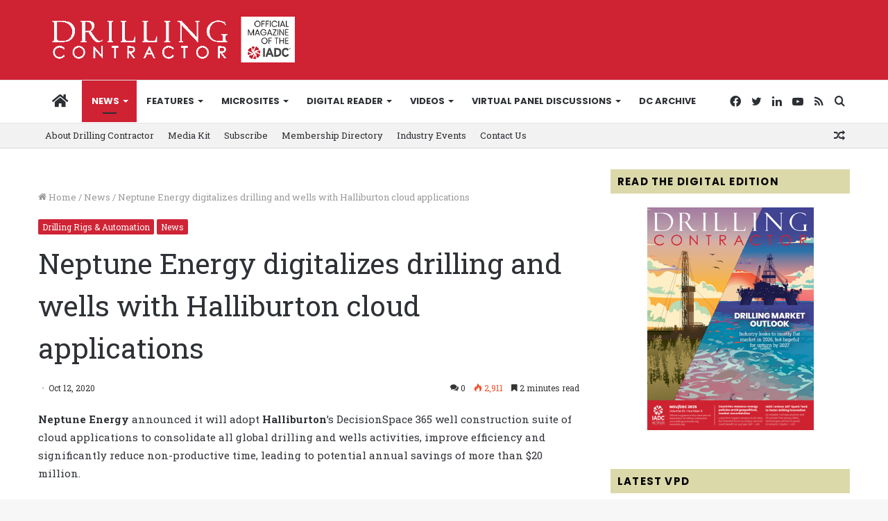

--- FILE ---
content_type: text/html; charset=UTF-8
request_url: https://drillingcontractor.org/neptune-energy-digitalizes-drilling-and-wells-with-halliburton-cloud-applications-58094
body_size: 33650
content:
<!DOCTYPE html>
<html lang="en-US" class="" data-skin="light">
<head>
	<meta charset="UTF-8" />
	<link rel="profile" href="http://gmpg.org/xfn/11" />
	<meta name='robots' content='index, follow, max-image-preview:large, max-snippet:-1, max-video-preview:-1' />
	<style>img:is([sizes="auto" i], [sizes^="auto," i]) { contain-intrinsic-size: 3000px 1500px }</style>
	
	<!-- This site is optimized with the Yoast SEO plugin v26.1.1 - https://yoast.com/wordpress/plugins/seo/ -->
	<title>Neptune Energy digitalizes drilling and wells with Halliburton cloud applications - Drilling Contractor</title>
	<link rel="canonical" href="https://drillingcontractor.org/neptune-energy-digitalizes-drilling-and-wells-with-halliburton-cloud-applications-58094" />
	<meta property="og:locale" content="en_US" />
	<meta property="og:type" content="article" />
	<meta property="og:title" content="Neptune Energy digitalizes drilling and wells with Halliburton cloud applications - Drilling Contractor" />
	<meta property="og:description" content="Neptune Energy announced it will adopt Halliburton’s DecisionSpace 365 well construction suite of cloud applications to consolidate all global drilling and wells activities..." />
	<meta property="og:url" content="https://drillingcontractor.org/neptune-energy-digitalizes-drilling-and-wells-with-halliburton-cloud-applications-58094" />
	<meta property="og:site_name" content="Drilling Contractor" />
	<meta property="article:publisher" content="http://www.facebook.com/pages/Drilling-Contractor-Magazine/112140675010" />
	<meta property="article:published_time" content="2020-10-12T18:55:58+00:00" />
	<meta property="og:image" content="https://drillingcontractor.org/wp-content/uploads/2020/10/img-featured-4.png" />
	<meta property="og:image:width" content="620" />
	<meta property="og:image:height" content="330" />
	<meta property="og:image:type" content="image/png" />
	<meta name="author" content="Linda Hsieh" />
	<meta name="twitter:card" content="summary_large_image" />
	<meta name="twitter:creator" content="@DC_Magazine" />
	<meta name="twitter:site" content="@DC_Magazine" />
	<meta name="twitter:label1" content="Written by" />
	<meta name="twitter:data1" content="Linda Hsieh" />
	<meta name="twitter:label2" content="Est. reading time" />
	<meta name="twitter:data2" content="2 minutes" />
	<script type="application/ld+json" class="yoast-schema-graph">{"@context":"https://schema.org","@graph":[{"@type":"Article","@id":"https://drillingcontractor.org/neptune-energy-digitalizes-drilling-and-wells-with-halliburton-cloud-applications-58094#article","isPartOf":{"@id":"https://drillingcontractor.org/neptune-energy-digitalizes-drilling-and-wells-with-halliburton-cloud-applications-58094"},"author":{"name":"Linda Hsieh","@id":"https://drillingcontractor.org/#/schema/person/0c50e65aada9b2828221cb1163cdd0ad"},"headline":"Neptune Energy digitalizes drilling and wells with Halliburton cloud applications","datePublished":"2020-10-12T18:55:58+00:00","mainEntityOfPage":{"@id":"https://drillingcontractor.org/neptune-energy-digitalizes-drilling-and-wells-with-halliburton-cloud-applications-58094"},"wordCount":495,"commentCount":0,"publisher":{"@id":"https://drillingcontractor.org/#organization"},"image":{"@id":"https://drillingcontractor.org/neptune-energy-digitalizes-drilling-and-wells-with-halliburton-cloud-applications-58094#primaryimage"},"thumbnailUrl":"https://drillingcontractor.org/wp-content/uploads/2020/10/img-featured-4.png","articleSection":["Drilling Rigs &amp; Automation","News"],"inLanguage":"en-US","potentialAction":[{"@type":"CommentAction","name":"Comment","target":["https://drillingcontractor.org/neptune-energy-digitalizes-drilling-and-wells-with-halliburton-cloud-applications-58094#respond"]}]},{"@type":"WebPage","@id":"https://drillingcontractor.org/neptune-energy-digitalizes-drilling-and-wells-with-halliburton-cloud-applications-58094","url":"https://drillingcontractor.org/neptune-energy-digitalizes-drilling-and-wells-with-halliburton-cloud-applications-58094","name":"Neptune Energy digitalizes drilling and wells with Halliburton cloud applications - Drilling Contractor","isPartOf":{"@id":"https://drillingcontractor.org/#website"},"primaryImageOfPage":{"@id":"https://drillingcontractor.org/neptune-energy-digitalizes-drilling-and-wells-with-halliburton-cloud-applications-58094#primaryimage"},"image":{"@id":"https://drillingcontractor.org/neptune-energy-digitalizes-drilling-and-wells-with-halliburton-cloud-applications-58094#primaryimage"},"thumbnailUrl":"https://drillingcontractor.org/wp-content/uploads/2020/10/img-featured-4.png","datePublished":"2020-10-12T18:55:58+00:00","breadcrumb":{"@id":"https://drillingcontractor.org/neptune-energy-digitalizes-drilling-and-wells-with-halliburton-cloud-applications-58094#breadcrumb"},"inLanguage":"en-US","potentialAction":[{"@type":"ReadAction","target":["https://drillingcontractor.org/neptune-energy-digitalizes-drilling-and-wells-with-halliburton-cloud-applications-58094"]}]},{"@type":"ImageObject","inLanguage":"en-US","@id":"https://drillingcontractor.org/neptune-energy-digitalizes-drilling-and-wells-with-halliburton-cloud-applications-58094#primaryimage","url":"https://drillingcontractor.org/wp-content/uploads/2020/10/img-featured-4.png","contentUrl":"https://drillingcontractor.org/wp-content/uploads/2020/10/img-featured-4.png","width":620,"height":330},{"@type":"BreadcrumbList","@id":"https://drillingcontractor.org/neptune-energy-digitalizes-drilling-and-wells-with-halliburton-cloud-applications-58094#breadcrumb","itemListElement":[{"@type":"ListItem","position":1,"name":"Home","item":"https://drillingcontractor.org/"},{"@type":"ListItem","position":2,"name":"Neptune Energy digitalizes drilling and wells with Halliburton cloud applications"}]},{"@type":"WebSite","@id":"https://drillingcontractor.org/#website","url":"https://drillingcontractor.org/","name":"Drilling Contractor","description":"Get the latest oil drilling news with DrillingContractor.org","publisher":{"@id":"https://drillingcontractor.org/#organization"},"potentialAction":[{"@type":"SearchAction","target":{"@type":"EntryPoint","urlTemplate":"https://drillingcontractor.org/?s={search_term_string}"},"query-input":{"@type":"PropertyValueSpecification","valueRequired":true,"valueName":"search_term_string"}}],"inLanguage":"en-US"},{"@type":"Organization","@id":"https://drillingcontractor.org/#organization","name":"Drilling Contractor Magazine","url":"https://drillingcontractor.org/","logo":{"@type":"ImageObject","inLanguage":"en-US","@id":"https://drillingcontractor.org/#/schema/logo/image/","url":"https://drillingcontractor.org/wp-content/uploads/2015/04/logo-login2.jpg","contentUrl":"https://drillingcontractor.org/wp-content/uploads/2015/04/logo-login2.jpg","width":200,"height":68,"caption":"Drilling Contractor Magazine"},"image":{"@id":"https://drillingcontractor.org/#/schema/logo/image/"},"sameAs":["http://www.facebook.com/pages/Drilling-Contractor-Magazine/112140675010","https://x.com/DC_Magazine","https://www.linkedin.com/grp/home?gid=1810343","https://www.youtube.com/channel/UC0xXkxpL1WTf99-oLW8Z9hg"]},{"@type":"Person","@id":"https://drillingcontractor.org/#/schema/person/0c50e65aada9b2828221cb1163cdd0ad","name":"Linda Hsieh","image":{"@type":"ImageObject","inLanguage":"en-US","@id":"https://drillingcontractor.org/#/schema/person/image/","url":"https://secure.gravatar.com/avatar/d31099eff4063931f77fa52340d071aa51d77cd11f40f4e58d6c3879ffe71fbb?s=96&d=mm&r=g","contentUrl":"https://secure.gravatar.com/avatar/d31099eff4063931f77fa52340d071aa51d77cd11f40f4e58d6c3879ffe71fbb?s=96&d=mm&r=g","caption":"Linda Hsieh"}}]}</script>
	<!-- / Yoast SEO plugin. -->


<link rel='dns-prefetch' href='//drillingcontractor.org' />
<link rel='dns-prefetch' href='//stats.wp.com' />
<link rel='dns-prefetch' href='//fonts.googleapis.com' />
<link rel="alternate" type="application/rss+xml" title="Drilling Contractor &raquo; Feed" href="https://drillingcontractor.org/feed" />
<link rel="alternate" type="application/rss+xml" title="Drilling Contractor &raquo; Comments Feed" href="https://drillingcontractor.org/comments/feed" />
<link rel="alternate" type="application/rss+xml" title="Drilling Contractor &raquo; Neptune Energy digitalizes drilling and wells with Halliburton cloud applications Comments Feed" href="https://drillingcontractor.org/neptune-energy-digitalizes-drilling-and-wells-with-halliburton-cloud-applications-58094/feed" />
<script type="text/javascript">
/* <![CDATA[ */
window._wpemojiSettings = {"baseUrl":"https:\/\/s.w.org\/images\/core\/emoji\/16.0.1\/72x72\/","ext":".png","svgUrl":"https:\/\/s.w.org\/images\/core\/emoji\/16.0.1\/svg\/","svgExt":".svg","source":{"concatemoji":"https:\/\/drillingcontractor.org\/wp-includes\/js\/wp-emoji-release.min.js?ver=6.8.3"}};
/*! This file is auto-generated */
!function(s,n){var o,i,e;function c(e){try{var t={supportTests:e,timestamp:(new Date).valueOf()};sessionStorage.setItem(o,JSON.stringify(t))}catch(e){}}function p(e,t,n){e.clearRect(0,0,e.canvas.width,e.canvas.height),e.fillText(t,0,0);var t=new Uint32Array(e.getImageData(0,0,e.canvas.width,e.canvas.height).data),a=(e.clearRect(0,0,e.canvas.width,e.canvas.height),e.fillText(n,0,0),new Uint32Array(e.getImageData(0,0,e.canvas.width,e.canvas.height).data));return t.every(function(e,t){return e===a[t]})}function u(e,t){e.clearRect(0,0,e.canvas.width,e.canvas.height),e.fillText(t,0,0);for(var n=e.getImageData(16,16,1,1),a=0;a<n.data.length;a++)if(0!==n.data[a])return!1;return!0}function f(e,t,n,a){switch(t){case"flag":return n(e,"\ud83c\udff3\ufe0f\u200d\u26a7\ufe0f","\ud83c\udff3\ufe0f\u200b\u26a7\ufe0f")?!1:!n(e,"\ud83c\udde8\ud83c\uddf6","\ud83c\udde8\u200b\ud83c\uddf6")&&!n(e,"\ud83c\udff4\udb40\udc67\udb40\udc62\udb40\udc65\udb40\udc6e\udb40\udc67\udb40\udc7f","\ud83c\udff4\u200b\udb40\udc67\u200b\udb40\udc62\u200b\udb40\udc65\u200b\udb40\udc6e\u200b\udb40\udc67\u200b\udb40\udc7f");case"emoji":return!a(e,"\ud83e\udedf")}return!1}function g(e,t,n,a){var r="undefined"!=typeof WorkerGlobalScope&&self instanceof WorkerGlobalScope?new OffscreenCanvas(300,150):s.createElement("canvas"),o=r.getContext("2d",{willReadFrequently:!0}),i=(o.textBaseline="top",o.font="600 32px Arial",{});return e.forEach(function(e){i[e]=t(o,e,n,a)}),i}function t(e){var t=s.createElement("script");t.src=e,t.defer=!0,s.head.appendChild(t)}"undefined"!=typeof Promise&&(o="wpEmojiSettingsSupports",i=["flag","emoji"],n.supports={everything:!0,everythingExceptFlag:!0},e=new Promise(function(e){s.addEventListener("DOMContentLoaded",e,{once:!0})}),new Promise(function(t){var n=function(){try{var e=JSON.parse(sessionStorage.getItem(o));if("object"==typeof e&&"number"==typeof e.timestamp&&(new Date).valueOf()<e.timestamp+604800&&"object"==typeof e.supportTests)return e.supportTests}catch(e){}return null}();if(!n){if("undefined"!=typeof Worker&&"undefined"!=typeof OffscreenCanvas&&"undefined"!=typeof URL&&URL.createObjectURL&&"undefined"!=typeof Blob)try{var e="postMessage("+g.toString()+"("+[JSON.stringify(i),f.toString(),p.toString(),u.toString()].join(",")+"));",a=new Blob([e],{type:"text/javascript"}),r=new Worker(URL.createObjectURL(a),{name:"wpTestEmojiSupports"});return void(r.onmessage=function(e){c(n=e.data),r.terminate(),t(n)})}catch(e){}c(n=g(i,f,p,u))}t(n)}).then(function(e){for(var t in e)n.supports[t]=e[t],n.supports.everything=n.supports.everything&&n.supports[t],"flag"!==t&&(n.supports.everythingExceptFlag=n.supports.everythingExceptFlag&&n.supports[t]);n.supports.everythingExceptFlag=n.supports.everythingExceptFlag&&!n.supports.flag,n.DOMReady=!1,n.readyCallback=function(){n.DOMReady=!0}}).then(function(){return e}).then(function(){var e;n.supports.everything||(n.readyCallback(),(e=n.source||{}).concatemoji?t(e.concatemoji):e.wpemoji&&e.twemoji&&(t(e.twemoji),t(e.wpemoji)))}))}((window,document),window._wpemojiSettings);
/* ]]> */
</script>
<link rel='stylesheet' id='icon-font-style-css' href='https://drillingcontractor.org/wp-content/plugins/mnky-vector-icons/css/icon-font-style.css?ver=6.8.3' type='text/css' media='all' />
<link rel='stylesheet' id='style-css-css' href='https://drillingcontractor.org/wp-content/plugins/online-active-users//assets/css/style.css?ver=6.8.3' type='text/css' media='all' />
<style id='wp-emoji-styles-inline-css' type='text/css'>

	img.wp-smiley, img.emoji {
		display: inline !important;
		border: none !important;
		box-shadow: none !important;
		height: 1em !important;
		width: 1em !important;
		margin: 0 0.07em !important;
		vertical-align: -0.1em !important;
		background: none !important;
		padding: 0 !important;
	}
</style>
<link rel='stylesheet' id='mediaelement-css' href='https://drillingcontractor.org/wp-includes/js/mediaelement/mediaelementplayer-legacy.min.css?ver=4.2.17' type='text/css' media='all' />
<link rel='stylesheet' id='wp-mediaelement-css' href='https://drillingcontractor.org/wp-includes/js/mediaelement/wp-mediaelement.min.css?ver=6.8.3' type='text/css' media='all' />
<style id='jetpack-sharing-buttons-style-inline-css' type='text/css'>
.jetpack-sharing-buttons__services-list{display:flex;flex-direction:row;flex-wrap:wrap;gap:0;list-style-type:none;margin:5px;padding:0}.jetpack-sharing-buttons__services-list.has-small-icon-size{font-size:12px}.jetpack-sharing-buttons__services-list.has-normal-icon-size{font-size:16px}.jetpack-sharing-buttons__services-list.has-large-icon-size{font-size:24px}.jetpack-sharing-buttons__services-list.has-huge-icon-size{font-size:36px}@media print{.jetpack-sharing-buttons__services-list{display:none!important}}.editor-styles-wrapper .wp-block-jetpack-sharing-buttons{gap:0;padding-inline-start:0}ul.jetpack-sharing-buttons__services-list.has-background{padding:1.25em 2.375em}
</style>
<link rel='stylesheet' id='layerslider-css' href='https://drillingcontractor.org/wp-content/plugins/LayerSlider/static/css/layerslider.css?ver=5.2.0' type='text/css' media='all' />
<link rel='stylesheet' id='ls-google-fonts-css' href='https://fonts.googleapis.com/css?family=Lato:100,300,regular,700,900%7COpen+Sans:300%7CIndie+Flower:regular%7COswald:300,regular,700&#038;subset=latin' type='text/css' media='all' />
<link rel='stylesheet' id='cookie-law-info-css' href='https://drillingcontractor.org/wp-content/plugins/webtoffee-gdpr-cookie-consent/public/css/cookie-law-info-public.css?ver=2.2.3' type='text/css' media='all' />
<link rel='stylesheet' id='cookie-law-info-gdpr-css' href='https://drillingcontractor.org/wp-content/plugins/webtoffee-gdpr-cookie-consent/public/css/cookie-law-info-gdpr.css?ver=2.2.3' type='text/css' media='all' />
<link rel='stylesheet' id='tie-css-base-css' href='https://drillingcontractor.org/wp-content/themes/jannah/assets/css/base.min.css?ver=5.4.10' type='text/css' media='all' />
<link rel='stylesheet' id='tie-css-styles-css' href='https://drillingcontractor.org/wp-content/themes/jannah/assets/css/style.min.css?ver=5.4.10' type='text/css' media='all' />
<link rel='stylesheet' id='tie-css-widgets-css' href='https://drillingcontractor.org/wp-content/themes/jannah/assets/css/widgets.min.css?ver=5.4.10' type='text/css' media='all' />
<link rel='stylesheet' id='tie-css-helpers-css' href='https://drillingcontractor.org/wp-content/themes/jannah/assets/css/helpers.min.css?ver=5.4.10' type='text/css' media='all' />
<link rel='stylesheet' id='tie-fontawesome5-css' href='https://drillingcontractor.org/wp-content/themes/jannah/assets/css/fontawesome.css?ver=5.4.10' type='text/css' media='all' />
<link rel='stylesheet' id='tie-css-ilightbox-css' href='https://drillingcontractor.org/wp-content/themes/jannah/assets/ilightbox/dark-skin/skin.css?ver=5.4.10' type='text/css' media='all' />
<link rel='stylesheet' id='tie-css-shortcodes-css' href='https://drillingcontractor.org/wp-content/themes/jannah/assets/css/plugins/shortcodes.min.css?ver=5.4.10' type='text/css' media='all' />
<link rel='stylesheet' id='tie-css-single-css' href='https://drillingcontractor.org/wp-content/themes/jannah/assets/css/single.min.css?ver=5.4.10' type='text/css' media='all' />
<link rel='stylesheet' id='tie-css-print-css' href='https://drillingcontractor.org/wp-content/themes/jannah/assets/css/print.css?ver=5.4.10' type='text/css' media='print' />
<link rel='stylesheet' id='tie-theme-child-css-css' href='https://drillingcontractor.org/wp-content/themes/dcmag/style.css?ver=6.8.3' type='text/css' media='all' />
<style id='tie-theme-child-css-inline-css' type='text/css'>
.wf-active body{font-family: 'Roboto Slab';}.wf-active .logo-text,.wf-active h1,.wf-active h2,.wf-active h3,.wf-active h4,.wf-active h5,.wf-active h6,.wf-active .the-subtitle{font-family: 'Roboto Slab';}.wf-active #main-nav .main-menu > ul > li > a{font-family: 'Poppins';}#main-nav .main-menu > ul > li > a{font-size: 13px;font-weight: 700;text-transform: uppercase;}body .button,body [type="submit"]{font-size: 12px;font-weight: 700;text-transform: uppercase;}.entry-header h1.entry-title{font-weight: 400;line-height: 1.5;}#tie-wrapper .mag-box-title h3{font-size: 13px;font-weight: 700;letter-spacing: 1.2px;text-transform: uppercase;}@media (min-width: 768px){.section-title.section-title-default,.section-title-centered{font-weight: 400;}}@media (min-width: 768px){.section-title-big{font-weight: 400;}}#footer .widget-title .the-subtitle{font-weight: 700;}#tie-wrapper .widget-title .the-subtitle,#tie-wrapper #comments-title,#tie-wrapper .comment-reply-title,#tie-wrapper .woocommerce-tabs .panel h2,#tie-wrapper .related.products h2,#tie-wrapper #bbpress-forums #new-post > fieldset.bbp-form > legend,#tie-wrapper .entry-content .review-box-header{font-weight: 700;letter-spacing: 1.2px;text-transform: uppercase;}#tie-wrapper .media-page-layout .thumb-title,#tie-wrapper .mag-box.full-width-img-news-box .posts-items>li .post-title,#tie-wrapper .miscellaneous-box .posts-items>li:first-child .post-title,#tie-wrapper .big-thumb-left-box .posts-items li:first-child .post-title{font-weight: 400;}#tie-wrapper .mag-box.wide-post-box .posts-items>li:nth-child(n) .post-title,#tie-wrapper .mag-box.big-post-left-box li:first-child .post-title,#tie-wrapper .mag-box.big-post-top-box li:first-child .post-title,#tie-wrapper .mag-box.half-box li:first-child .post-title,#tie-wrapper .mag-box.big-posts-box .posts-items>li:nth-child(n) .post-title,#tie-wrapper .mag-box.mini-posts-box .posts-items>li:nth-child(n) .post-title,#tie-wrapper .mag-box.latest-poroducts-box .products .product h2{font-weight: 400;}#tie-wrapper .mag-box.big-post-left-box li:not(:first-child) .post-title,#tie-wrapper .mag-box.big-post-top-box li:not(:first-child) .post-title,#tie-wrapper .mag-box.half-box li:not(:first-child) .post-title,#tie-wrapper .mag-box.big-thumb-left-box li:not(:first-child) .post-title,#tie-wrapper .mag-box.scrolling-box .slide .post-title,#tie-wrapper .mag-box.miscellaneous-box li:not(:first-child) .post-title{font-weight: 400;}@media (min-width: 992px){.full-width .fullwidth-slider-wrapper .thumb-overlay .thumb-content .thumb-title,.full-width .wide-next-prev-slider-wrapper .thumb-overlay .thumb-content .thumb-title,.full-width .wide-slider-with-navfor-wrapper .thumb-overlay .thumb-content .thumb-title,.full-width .boxed-slider-wrapper .thumb-overlay .thumb-title{font-weight: 400;}}@media (min-width: 992px){.has-sidebar .fullwidth-slider-wrapper .thumb-overlay .thumb-content .thumb-title,.has-sidebar .wide-next-prev-slider-wrapper .thumb-overlay .thumb-content .thumb-title,.has-sidebar .wide-slider-with-navfor-wrapper .thumb-overlay .thumb-content .thumb-title,.has-sidebar .boxed-slider-wrapper .thumb-overlay .thumb-title{font-weight: 400;}}@media (min-width: 768px){#tie-wrapper .main-slider.grid-3-slides .slide .grid-item:nth-child(1) .thumb-title,#tie-wrapper .main-slider.grid-5-first-big .slide .grid-item:nth-child(1) .thumb-title,#tie-wrapper .main-slider.grid-5-big-centerd .slide .grid-item:nth-child(1) .thumb-title,#tie-wrapper .main-slider.grid-4-big-first-half-second .slide .grid-item:nth-child(1) .thumb-title,#tie-wrapper .main-slider.grid-2-big .thumb-overlay .thumb-title,#tie-wrapper .wide-slider-three-slids-wrapper .thumb-title{font-weight: 400;}}@media (min-width: 768px){#tie-wrapper .boxed-slider-three-slides-wrapper .slide .thumb-title,#tie-wrapper .grid-3-slides .slide .grid-item:nth-child(n+2) .thumb-title,#tie-wrapper .grid-5-first-big .slide .grid-item:nth-child(n+2) .thumb-title,#tie-wrapper .grid-5-big-centerd .slide .grid-item:nth-child(n+2) .thumb-title,#tie-wrapper .grid-4-big-first-half-second .slide .grid-item:nth-child(n+2) .thumb-title,#tie-wrapper .grid-5-in-rows .grid-item:nth-child(n) .thumb-overlay .thumb-title,#tie-wrapper .main-slider.grid-4-slides .thumb-overlay .thumb-title,#tie-wrapper .grid-6-slides .thumb-overlay .thumb-title,#tie-wrapper .boxed-four-taller-slider .slide .thumb-title{font-weight: 400;}}.brand-title,a:hover,.tie-popup-search-submit,#logo.text-logo a,.theme-header nav .components #search-submit:hover,.theme-header .header-nav .components > li:hover > a,.theme-header .header-nav .components li a:hover,.main-menu ul.cats-vertical li a.is-active,.main-menu ul.cats-vertical li a:hover,.main-nav li.mega-menu .post-meta a:hover,.main-nav li.mega-menu .post-box-title a:hover,.search-in-main-nav.autocomplete-suggestions a:hover,#main-nav .menu ul:not(.cats-horizontal) li:hover > a,#main-nav .menu ul li.current-menu-item:not(.mega-link-column) > a,.top-nav .menu li:hover > a,.top-nav .menu > .tie-current-menu > a,.search-in-top-nav.autocomplete-suggestions .post-title a:hover,div.mag-box .mag-box-options .mag-box-filter-links a.active,.mag-box-filter-links .flexMenu-viewMore:hover > a,.stars-rating-active,body .tabs.tabs .active > a,.video-play-icon,.spinner-circle:after,#go-to-content:hover,.comment-list .comment-author .fn,.commentlist .comment-author .fn,blockquote::before,blockquote cite,blockquote.quote-simple p,.multiple-post-pages a:hover,#story-index li .is-current,.latest-tweets-widget .twitter-icon-wrap span,.wide-slider-nav-wrapper .slide,.wide-next-prev-slider-wrapper .tie-slider-nav li:hover span,.review-final-score h3,#mobile-menu-icon:hover .menu-text,body .entry a,.dark-skin body .entry a,.entry .post-bottom-meta a:hover,.comment-list .comment-content a,q a,blockquote a,.widget.tie-weather-widget .icon-basecloud-bg:after,.site-footer a:hover,.site-footer .stars-rating-active,.site-footer .twitter-icon-wrap span,.site-info a:hover{color: #cf2233;}#instagram-link a:hover{color: #cf2233 !important;border-color: #cf2233 !important;}[type='submit'],.button,.generic-button a,.generic-button button,.theme-header .header-nav .comp-sub-menu a.button.guest-btn:hover,.theme-header .header-nav .comp-sub-menu a.checkout-button,nav.main-nav .menu > li.tie-current-menu > a,nav.main-nav .menu > li:hover > a,.main-menu .mega-links-head:after,.main-nav .mega-menu.mega-cat .cats-horizontal li a.is-active,#mobile-menu-icon:hover .nav-icon,#mobile-menu-icon:hover .nav-icon:before,#mobile-menu-icon:hover .nav-icon:after,.search-in-main-nav.autocomplete-suggestions a.button,.search-in-top-nav.autocomplete-suggestions a.button,.spinner > div,.post-cat,.pages-numbers li.current span,.multiple-post-pages > span,#tie-wrapper .mejs-container .mejs-controls,.mag-box-filter-links a:hover,.slider-arrow-nav a:not(.pagination-disabled):hover,.comment-list .reply a:hover,.commentlist .reply a:hover,#reading-position-indicator,#story-index-icon,.videos-block .playlist-title,.review-percentage .review-item span span,.tie-slick-dots li.slick-active button,.tie-slick-dots li button:hover,.digital-rating-static,.timeline-widget li a:hover .date:before,#wp-calendar #today,.posts-list-counter li.widget-post-list:before,.cat-counter a + span,.tie-slider-nav li span:hover,.fullwidth-area .widget_tag_cloud .tagcloud a:hover,.magazine2:not(.block-head-4) .dark-widgetized-area ul.tabs a:hover,.magazine2:not(.block-head-4) .dark-widgetized-area ul.tabs .active a,.magazine1 .dark-widgetized-area ul.tabs a:hover,.magazine1 .dark-widgetized-area ul.tabs .active a,.block-head-4.magazine2 .dark-widgetized-area .tabs.tabs .active a,.block-head-4.magazine2 .dark-widgetized-area .tabs > .active a:before,.block-head-4.magazine2 .dark-widgetized-area .tabs > .active a:after,.demo_store,.demo #logo:after,.demo #sticky-logo:after,.widget.tie-weather-widget,span.video-close-btn:hover,#go-to-top,.latest-tweets-widget .slider-links .button:not(:hover){background-color: #cf2233;color: #FFFFFF;}.tie-weather-widget .widget-title .the-subtitle,.block-head-4.magazine2 #footer .tabs .active a:hover{color: #FFFFFF;}pre,code,.pages-numbers li.current span,.theme-header .header-nav .comp-sub-menu a.button.guest-btn:hover,.multiple-post-pages > span,.post-content-slideshow .tie-slider-nav li span:hover,#tie-body .tie-slider-nav li > span:hover,.slider-arrow-nav a:not(.pagination-disabled):hover,.main-nav .mega-menu.mega-cat .cats-horizontal li a.is-active,.main-nav .mega-menu.mega-cat .cats-horizontal li a:hover,.main-menu .menu > li > .menu-sub-content{border-color: #cf2233;}.main-menu .menu > li.tie-current-menu{border-bottom-color: #cf2233;}.top-nav .menu li.tie-current-menu > a:before,.top-nav .menu li.menu-item-has-children:hover > a:before{border-top-color: #cf2233;}.main-nav .main-menu .menu > li.tie-current-menu > a:before,.main-nav .main-menu .menu > li:hover > a:before{border-top-color: #FFFFFF;}header.main-nav-light .main-nav .menu-item-has-children li:hover > a:before,header.main-nav-light .main-nav .mega-menu li:hover > a:before{border-left-color: #cf2233;}.rtl header.main-nav-light .main-nav .menu-item-has-children li:hover > a:before,.rtl header.main-nav-light .main-nav .mega-menu li:hover > a:before{border-right-color: #cf2233;border-left-color: transparent;}.top-nav ul.menu li .menu-item-has-children:hover > a:before{border-top-color: transparent;border-left-color: #cf2233;}.rtl .top-nav ul.menu li .menu-item-has-children:hover > a:before{border-left-color: transparent;border-right-color: #cf2233;}::-moz-selection{background-color: #cf2233;color: #FFFFFF;}::selection{background-color: #cf2233;color: #FFFFFF;}circle.circle_bar{stroke: #cf2233;}#reading-position-indicator{box-shadow: 0 0 10px rgba( 207,34,51,0.7);}#logo.text-logo a:hover,body .entry a:hover,.dark-skin body .entry a:hover,.comment-list .comment-content a:hover,.block-head-4.magazine2 .site-footer .tabs li a:hover,q a:hover,blockquote a:hover{color: #9d0001;}.button:hover,input[type='submit']:hover,.generic-button a:hover,.generic-button button:hover,a.post-cat:hover,.site-footer .button:hover,.site-footer [type='submit']:hover,.search-in-main-nav.autocomplete-suggestions a.button:hover,.search-in-top-nav.autocomplete-suggestions a.button:hover,.theme-header .header-nav .comp-sub-menu a.checkout-button:hover{background-color: #9d0001;color: #FFFFFF;}.theme-header .header-nav .comp-sub-menu a.checkout-button:not(:hover),body .entry a.button{color: #FFFFFF;}#story-index.is-compact .story-index-content{background-color: #cf2233;}#story-index.is-compact .story-index-content a,#story-index.is-compact .story-index-content .is-current{color: #FFFFFF;}#tie-body .has-block-head-4,#tie-body .mag-box-title h3,#tie-body .comment-reply-title,#tie-body .related.products > h2,#tie-body .up-sells > h2,#tie-body .cross-sells > h2,#tie-body .cart_totals > h2,#tie-body .bbp-form legend,#tie-body .mag-box-title h3 a,#tie-body .section-title-default a,#tie-body #cancel-comment-reply-link {color: #FFFFFF;}#tie-body .has-block-head-4:before,#tie-body .mag-box-title h3:before,#tie-body .comment-reply-title:before,#tie-body .related.products > h2:before,#tie-body .up-sells > h2:before,#tie-body .cross-sells > h2:before,#tie-body .cart_totals > h2:before,#tie-body .bbp-form legend:before {background-color: #cf2233;}#tie-body .block-more-button{color: #cf2233;}#tie-body .block-more-button:hover{color: #9d0001;}#tie-body .tabs,#tie-body .tabs .flexMenu-popup{border-color: #cf2233;}#tie-body .tabs li a{color: #cf2233;}#tie-body .tabs li a:hover{color: #9d0001;}#tie-body .tabs li.active a{color: #FFFFFF;background-color: #cf2233;}.brand-title,a:hover,.tie-popup-search-submit,#logo.text-logo a,.theme-header nav .components #search-submit:hover,.theme-header .header-nav .components > li:hover > a,.theme-header .header-nav .components li a:hover,.main-menu ul.cats-vertical li a.is-active,.main-menu ul.cats-vertical li a:hover,.main-nav li.mega-menu .post-meta a:hover,.main-nav li.mega-menu .post-box-title a:hover,.search-in-main-nav.autocomplete-suggestions a:hover,#main-nav .menu ul:not(.cats-horizontal) li:hover > a,#main-nav .menu ul li.current-menu-item:not(.mega-link-column) > a,.top-nav .menu li:hover > a,.top-nav .menu > .tie-current-menu > a,.search-in-top-nav.autocomplete-suggestions .post-title a:hover,div.mag-box .mag-box-options .mag-box-filter-links a.active,.mag-box-filter-links .flexMenu-viewMore:hover > a,.stars-rating-active,body .tabs.tabs .active > a,.video-play-icon,.spinner-circle:after,#go-to-content:hover,.comment-list .comment-author .fn,.commentlist .comment-author .fn,blockquote::before,blockquote cite,blockquote.quote-simple p,.multiple-post-pages a:hover,#story-index li .is-current,.latest-tweets-widget .twitter-icon-wrap span,.wide-slider-nav-wrapper .slide,.wide-next-prev-slider-wrapper .tie-slider-nav li:hover span,.review-final-score h3,#mobile-menu-icon:hover .menu-text,body .entry a,.dark-skin body .entry a,.entry .post-bottom-meta a:hover,.comment-list .comment-content a,q a,blockquote a,.widget.tie-weather-widget .icon-basecloud-bg:after,.site-footer a:hover,.site-footer .stars-rating-active,.site-footer .twitter-icon-wrap span,.site-info a:hover{color: #cf2233;}#instagram-link a:hover{color: #cf2233 !important;border-color: #cf2233 !important;}[type='submit'],.button,.generic-button a,.generic-button button,.theme-header .header-nav .comp-sub-menu a.button.guest-btn:hover,.theme-header .header-nav .comp-sub-menu a.checkout-button,nav.main-nav .menu > li.tie-current-menu > a,nav.main-nav .menu > li:hover > a,.main-menu .mega-links-head:after,.main-nav .mega-menu.mega-cat .cats-horizontal li a.is-active,#mobile-menu-icon:hover .nav-icon,#mobile-menu-icon:hover .nav-icon:before,#mobile-menu-icon:hover .nav-icon:after,.search-in-main-nav.autocomplete-suggestions a.button,.search-in-top-nav.autocomplete-suggestions a.button,.spinner > div,.post-cat,.pages-numbers li.current span,.multiple-post-pages > span,#tie-wrapper .mejs-container .mejs-controls,.mag-box-filter-links a:hover,.slider-arrow-nav a:not(.pagination-disabled):hover,.comment-list .reply a:hover,.commentlist .reply a:hover,#reading-position-indicator,#story-index-icon,.videos-block .playlist-title,.review-percentage .review-item span span,.tie-slick-dots li.slick-active button,.tie-slick-dots li button:hover,.digital-rating-static,.timeline-widget li a:hover .date:before,#wp-calendar #today,.posts-list-counter li.widget-post-list:before,.cat-counter a + span,.tie-slider-nav li span:hover,.fullwidth-area .widget_tag_cloud .tagcloud a:hover,.magazine2:not(.block-head-4) .dark-widgetized-area ul.tabs a:hover,.magazine2:not(.block-head-4) .dark-widgetized-area ul.tabs .active a,.magazine1 .dark-widgetized-area ul.tabs a:hover,.magazine1 .dark-widgetized-area ul.tabs .active a,.block-head-4.magazine2 .dark-widgetized-area .tabs.tabs .active a,.block-head-4.magazine2 .dark-widgetized-area .tabs > .active a:before,.block-head-4.magazine2 .dark-widgetized-area .tabs > .active a:after,.demo_store,.demo #logo:after,.demo #sticky-logo:after,.widget.tie-weather-widget,span.video-close-btn:hover,#go-to-top,.latest-tweets-widget .slider-links .button:not(:hover){background-color: #cf2233;color: #FFFFFF;}.tie-weather-widget .widget-title .the-subtitle,.block-head-4.magazine2 #footer .tabs .active a:hover{color: #FFFFFF;}pre,code,.pages-numbers li.current span,.theme-header .header-nav .comp-sub-menu a.button.guest-btn:hover,.multiple-post-pages > span,.post-content-slideshow .tie-slider-nav li span:hover,#tie-body .tie-slider-nav li > span:hover,.slider-arrow-nav a:not(.pagination-disabled):hover,.main-nav .mega-menu.mega-cat .cats-horizontal li a.is-active,.main-nav .mega-menu.mega-cat .cats-horizontal li a:hover,.main-menu .menu > li > .menu-sub-content{border-color: #cf2233;}.main-menu .menu > li.tie-current-menu{border-bottom-color: #cf2233;}.top-nav .menu li.tie-current-menu > a:before,.top-nav .menu li.menu-item-has-children:hover > a:before{border-top-color: #cf2233;}.main-nav .main-menu .menu > li.tie-current-menu > a:before,.main-nav .main-menu .menu > li:hover > a:before{border-top-color: #FFFFFF;}header.main-nav-light .main-nav .menu-item-has-children li:hover > a:before,header.main-nav-light .main-nav .mega-menu li:hover > a:before{border-left-color: #cf2233;}.rtl header.main-nav-light .main-nav .menu-item-has-children li:hover > a:before,.rtl header.main-nav-light .main-nav .mega-menu li:hover > a:before{border-right-color: #cf2233;border-left-color: transparent;}.top-nav ul.menu li .menu-item-has-children:hover > a:before{border-top-color: transparent;border-left-color: #cf2233;}.rtl .top-nav ul.menu li .menu-item-has-children:hover > a:before{border-left-color: transparent;border-right-color: #cf2233;}::-moz-selection{background-color: #cf2233;color: #FFFFFF;}::selection{background-color: #cf2233;color: #FFFFFF;}circle.circle_bar{stroke: #cf2233;}#reading-position-indicator{box-shadow: 0 0 10px rgba( 207,34,51,0.7);}#logo.text-logo a:hover,body .entry a:hover,.dark-skin body .entry a:hover,.comment-list .comment-content a:hover,.block-head-4.magazine2 .site-footer .tabs li a:hover,q a:hover,blockquote a:hover{color: #9d0001;}.button:hover,input[type='submit']:hover,.generic-button a:hover,.generic-button button:hover,a.post-cat:hover,.site-footer .button:hover,.site-footer [type='submit']:hover,.search-in-main-nav.autocomplete-suggestions a.button:hover,.search-in-top-nav.autocomplete-suggestions a.button:hover,.theme-header .header-nav .comp-sub-menu a.checkout-button:hover{background-color: #9d0001;color: #FFFFFF;}.theme-header .header-nav .comp-sub-menu a.checkout-button:not(:hover),body .entry a.button{color: #FFFFFF;}#story-index.is-compact .story-index-content{background-color: #cf2233;}#story-index.is-compact .story-index-content a,#story-index.is-compact .story-index-content .is-current{color: #FFFFFF;}#tie-body .has-block-head-4,#tie-body .mag-box-title h3,#tie-body .comment-reply-title,#tie-body .related.products > h2,#tie-body .up-sells > h2,#tie-body .cross-sells > h2,#tie-body .cart_totals > h2,#tie-body .bbp-form legend,#tie-body .mag-box-title h3 a,#tie-body .section-title-default a,#tie-body #cancel-comment-reply-link {color: #FFFFFF;}#tie-body .has-block-head-4:before,#tie-body .mag-box-title h3:before,#tie-body .comment-reply-title:before,#tie-body .related.products > h2:before,#tie-body .up-sells > h2:before,#tie-body .cross-sells > h2:before,#tie-body .cart_totals > h2:before,#tie-body .bbp-form legend:before {background-color: #cf2233;}#tie-body .block-more-button{color: #cf2233;}#tie-body .block-more-button:hover{color: #9d0001;}#tie-body .tabs,#tie-body .tabs .flexMenu-popup{border-color: #cf2233;}#tie-body .tabs li a{color: #cf2233;}#tie-body .tabs li a:hover{color: #9d0001;}#tie-body .tabs li.active a{color: #FFFFFF;background-color: #cf2233;}#top-nav,#top-nav .sub-menu,#top-nav .comp-sub-menu,#top-nav .ticker-content,#top-nav .ticker-swipe,.top-nav-boxed #top-nav .topbar-wrapper,.search-in-top-nav.autocomplete-suggestions,#top-nav .guest-btn:not(:hover){background-color : #f2f2f2;}#top-nav *,.search-in-top-nav.autocomplete-suggestions{border-color: rgba( 0,0,0,0.08);}#top-nav .icon-basecloud-bg:after{color: #f2f2f2;}#tie-body .sidebar .widget-title:before{background-color: #dbd9a7;}#tie-wrapper #theme-header{background-color: #cf2233;}#logo.text-logo a,#logo.text-logo a:hover{color: #FFFFFF;}@media (max-width: 991px){#tie-wrapper #theme-header .logo-container.fixed-nav{background-color: rgba(207,34,51,0.95);}}@media (max-width: 991px){#tie-wrapper #theme-header .logo-container{background-color: #cf2233;}}#tie-body #footer .widget-title::before{background-color: #666666;}#footer .widget-title,#footer .widget-title a:not(:hover){color: #ffffff;}.mobile-header-components li.custom-menu-link > a,#mobile-menu-icon .menu-text{color: #ffffff!important;}#mobile-menu-icon .nav-icon,#mobile-menu-icon .nav-icon:before,#mobile-menu-icon .nav-icon:after{background-color: #ffffff!important;}@media (max-width: 991px){#theme-header.has-normal-width-logo #logo img {width:230px !important;max-width:100% !important;height: auto !important;max-height: 200px !important;}}#hdr-banner-none,.page-template-default #hdr-banner-article {display:none;}#hdr-banner-sub {display:block !important;}.home #hdr-banner-sub {display:none !important;}.home #hdr-banner-none {display:block !important;}h3 {font-family:'Poppins',sans-serif !important;}#tie-body .mag-box-title h3 {font-family:'Poppins',sans-serif;}.widget-title {padding: 4px 10px !important;width: 100% !important;}.widget-title .the-subtitle {font-family:'Poppins',sans-serif;color:#000000 !important;}#check-also-close {top: 6.5px !important;}#check-also-box .widget-title .the-subtitle {margin-left:20px;}.site-footer .widget-title .the-subtitle,#check-also-box .widget-title .the-subtitle {font-family:'Poppins',sans-serif;color:#ffffff !important;}span.widget-title-icon {color:#000000 !important;}.meta-author a {font-family:'Poppins',sans-serif;font-weight:bold !important;text-transform:uppercase;color:#cf2233 !important;}.meta-author a:hover {color:red !important;}.widget .post-title,#related-posts .related-item .post-title,.prev-next-post-nav .post-title {font-weight:normal !important;}#posts-list-widget-4 .post-meta .meta-item {display:none !important;}.copyright-text {font-family:'Poppins',sans-serif;}.mag-box-filter-links a,.block-more-button {font-weight:bold;}.show-more-button {border: 1px solid rgba(0,0,0,0.2);}.dc-centered {text-align:center !important;}#add-comment-block .comment-form-url {display:none !important;}.mag-box-title h3 a {color: #ffffff !important;}
</style>
<script type="text/javascript" src="https://drillingcontractor.org/wp-includes/js/jquery/jquery.min.js?ver=3.7.1" id="jquery-core-js"></script>
<script type="text/javascript" src="https://drillingcontractor.org/wp-includes/js/jquery/jquery-migrate.min.js?ver=3.4.1" id="jquery-migrate-js"></script>
<script type="text/javascript" src="https://drillingcontractor.org/wp-content/plugins/LayerSlider/static/js/layerslider.kreaturamedia.jquery.js?ver=5.2.0" id="layerslider-js"></script>
<script type="text/javascript" src="https://drillingcontractor.org/wp-content/plugins/LayerSlider/static/js/greensock.js?ver=1.11.2" id="greensock-js"></script>
<script type="text/javascript" src="https://drillingcontractor.org/wp-content/plugins/LayerSlider/static/js/layerslider.transitions.js?ver=5.2.0" id="layerslider-transitions-js"></script>
<script type="text/javascript" id="cookie-law-info-js-extra">
/* <![CDATA[ */
var Cli_Data = {"nn_cookie_ids":["X-Mapping-afplpjmp","OAID","VISITOR_INFO1_LIVE","YSC","GPS","_ga","_gid","_gat","IDE","vuid","X-Mapping-ebkbflem","NID","_pinterest_cm","__cfduid","test_cookie"],"non_necessary_cookies":{"necessary":["__cfduid"],"non-necessary":["test_cookie"],"uncategorized":["X-Mapping-afplpjmp","OAID","vuid","X-Mapping-ebkbflem","_pinterest_cm"],"advertisement":["VISITOR_INFO1_LIVE","IDE","NID"],"performance":["YSC","_gat"],"analytics":["GPS","_ga","_gid"]},"cookielist":{"necessary":{"0":{"ID":54696,"post_author":"1","post_date":"2019-11-17 22:02:44","post_date_gmt":"2019-11-18 04:02:44","post_content":"The cookie is set by CloudFare. The cookie is used to identify individual clients behind a shared IP address d apply security settings on a per-client basis. It doesnot correspond to any user ID in the web application and does not store any personally identifiable information.","post_title":"__cfduid","post_excerpt":"__cfduid","post_status":"publish","comment_status":"closed","ping_status":"closed","post_password":"","post_name":"__cfduid","to_ping":"","pinged":"","post_modified":"2019-11-17 22:02:44","post_modified_gmt":"2019-11-18 04:02:44","post_content_filtered":"","post_parent":0,"guid":"https:\/\/drillingcontractor.org\/cookielawinfo\/__cfduid","menu_order":0,"post_type":"cookielawinfo","post_mime_type":"","comment_count":"0","filter":"raw"},"1":{"ID":54676,"post_author":"1","post_date":"2019-11-16 16:15:17","post_date_gmt":"2019-11-16 22:15:17","post_content":"The cookie is set by the GDPR Cookie Consent plugin and is used to store whether or not user has consented to the use of cookies. It does not store any personal data.","post_title":"viewed_cookie_policy","post_excerpt":"","post_status":"publish","comment_status":"closed","ping_status":"closed","post_password":"","post_name":"viewed_cookie_policy","to_ping":"","pinged":"","post_modified":"2019-11-16 16:15:17","post_modified_gmt":"2019-11-16 22:15:17","post_content_filtered":"","post_parent":0,"guid":"https:\/\/drillingcontractor.org\/cookielawinfo\/viewed_cookie_policy","menu_order":0,"post_type":"cookielawinfo","post_mime_type":"","comment_count":"0","filter":"raw"},"2":{"ID":54677,"post_author":"1","post_date":"2019-11-16 16:15:17","post_date_gmt":"2019-11-16 22:15:17","post_content":"This cookie is set by GDPR Cookie Consent plugin. The cookies is used to store the user consent for the cookies in the category \"Necessary\".","post_title":"cookielawinfo-checkbox-necessary","post_excerpt":"","post_status":"publish","comment_status":"closed","ping_status":"closed","post_password":"","post_name":"cookielawinfo-checkbox-necessary","to_ping":"","pinged":"","post_modified":"2019-11-16 16:15:17","post_modified_gmt":"2019-11-16 22:15:17","post_content_filtered":"","post_parent":0,"guid":"https:\/\/drillingcontractor.org\/cookielawinfo\/cookielawinfo-checkbox-necessary","menu_order":0,"post_type":"cookielawinfo","post_mime_type":"","comment_count":"0","filter":"raw"},"3":{"ID":54678,"post_author":"1","post_date":"2019-11-16 16:15:17","post_date_gmt":"2019-11-16 22:15:17","post_content":"This cookie is set by GDPR Cookie Consent plugin. The cookies is used to store the user consent for the cookies in the category \"Non Necessary\".","post_title":"cookielawinfo-checkbox-non-necessary","post_excerpt":"","post_status":"publish","comment_status":"closed","ping_status":"closed","post_password":"","post_name":"cookielawinfo-checkbox-non-necessary","to_ping":"","pinged":"","post_modified":"2019-11-16 16:15:17","post_modified_gmt":"2019-11-16 22:15:17","post_content_filtered":"","post_parent":0,"guid":"https:\/\/drillingcontractor.org\/cookielawinfo\/cookielawinfo-checkbox-non-necessary","menu_order":0,"post_type":"cookielawinfo","post_mime_type":"","comment_count":"0","filter":"raw"},"term_id":189,"name":"Necessary","loadonstart":"1","defaultstate":"enabled"},"non-necessary":{"0":{"ID":54679,"post_author":"1","post_date":"2019-11-16 16:15:17","post_date_gmt":"2019-11-16 22:15:17","post_content":"","post_title":"test_cookie","post_excerpt":"","post_status":"publish","comment_status":"closed","ping_status":"closed","post_password":"","post_name":"test_cookie","to_ping":"","pinged":"","post_modified":"2019-11-16 16:15:17","post_modified_gmt":"2019-11-16 22:15:17","post_content_filtered":"","post_parent":0,"guid":"https:\/\/drillingcontractor.org\/cookielawinfo\/test_cookie","menu_order":0,"post_type":"cookielawinfo","post_mime_type":"","comment_count":"0","filter":"raw"},"term_id":190,"name":"Non Necessary","loadonstart":0,"defaultstate":"disabled"},"uncategorized":{"0":{"ID":54683,"post_author":"1","post_date":"2019-11-17 22:02:44","post_date_gmt":"2019-11-18 04:02:44","post_content":"","post_title":"X-Mapping-afplpjmp","post_excerpt":"X-Mapping-afplpjmp","post_status":"publish","comment_status":"closed","ping_status":"closed","post_password":"","post_name":"x-mapping-afplpjmp","to_ping":"","pinged":"","post_modified":"2019-11-17 22:02:44","post_modified_gmt":"2019-11-18 04:02:44","post_content_filtered":"","post_parent":0,"guid":"https:\/\/drillingcontractor.org\/cookielawinfo\/x-mapping-afplpjmp","menu_order":0,"post_type":"cookielawinfo","post_mime_type":"","comment_count":"0","filter":"raw"},"1":{"ID":54684,"post_author":"1","post_date":"2019-11-17 22:02:44","post_date_gmt":"2019-11-18 04:02:44","post_content":"","post_title":"OAID","post_excerpt":"OAID","post_status":"publish","comment_status":"closed","ping_status":"closed","post_password":"","post_name":"oaid","to_ping":"","pinged":"","post_modified":"2019-11-17 22:02:44","post_modified_gmt":"2019-11-18 04:02:44","post_content_filtered":"","post_parent":0,"guid":"https:\/\/drillingcontractor.org\/cookielawinfo\/oaid","menu_order":0,"post_type":"cookielawinfo","post_mime_type":"","comment_count":"0","filter":"raw"},"2":{"ID":54692,"post_author":"1","post_date":"2019-11-17 22:02:44","post_date_gmt":"2019-11-18 04:02:44","post_content":"","post_title":"vuid","post_excerpt":"vuid","post_status":"publish","comment_status":"closed","ping_status":"closed","post_password":"","post_name":"vuid","to_ping":"","pinged":"","post_modified":"2019-11-17 22:02:44","post_modified_gmt":"2019-11-18 04:02:44","post_content_filtered":"","post_parent":0,"guid":"https:\/\/drillingcontractor.org\/cookielawinfo\/vuid","menu_order":0,"post_type":"cookielawinfo","post_mime_type":"","comment_count":"0","filter":"raw"},"3":{"ID":54693,"post_author":"1","post_date":"2019-11-17 22:02:44","post_date_gmt":"2019-11-18 04:02:44","post_content":"","post_title":"X-Mapping-ebkbflem","post_excerpt":"X-Mapping-ebkbflem","post_status":"publish","comment_status":"closed","ping_status":"closed","post_password":"","post_name":"x-mapping-ebkbflem","to_ping":"","pinged":"","post_modified":"2019-11-17 22:02:44","post_modified_gmt":"2019-11-18 04:02:44","post_content_filtered":"","post_parent":0,"guid":"https:\/\/drillingcontractor.org\/cookielawinfo\/x-mapping-ebkbflem","menu_order":0,"post_type":"cookielawinfo","post_mime_type":"","comment_count":"0","filter":"raw"},"4":{"ID":54695,"post_author":"1","post_date":"2019-11-17 22:02:44","post_date_gmt":"2019-11-18 04:02:44","post_content":"","post_title":"_pinterest_cm","post_excerpt":"_pinterest_cm","post_status":"publish","comment_status":"closed","ping_status":"closed","post_password":"","post_name":"_pinterest_cm","to_ping":"","pinged":"","post_modified":"2019-11-17 22:02:44","post_modified_gmt":"2019-11-18 04:02:44","post_content_filtered":"","post_parent":0,"guid":"https:\/\/drillingcontractor.org\/cookielawinfo\/_pinterest_cm","menu_order":0,"post_type":"cookielawinfo","post_mime_type":"","comment_count":"0","filter":"raw"},"term_id":191,"name":"Uncategorized","loadonstart":0,"defaultstate":"disabled"},"advertisement":{"0":{"ID":54685,"post_author":"1","post_date":"2019-11-17 22:02:44","post_date_gmt":"2019-11-18 04:02:44","post_content":"This cookie is set by Youtube. Used to track the information of the embedded YouTube videos on a website.","post_title":"VISITOR_INFO1_LIVE","post_excerpt":"VISITOR_INFO1_LIVE","post_status":"publish","comment_status":"closed","ping_status":"closed","post_password":"","post_name":"visitor_info1_live","to_ping":"","pinged":"","post_modified":"2019-11-17 22:02:44","post_modified_gmt":"2019-11-18 04:02:44","post_content_filtered":"","post_parent":0,"guid":"https:\/\/drillingcontractor.org\/cookielawinfo\/visitor_info1_live","menu_order":0,"post_type":"cookielawinfo","post_mime_type":"","comment_count":"0","filter":"raw"},"1":{"ID":54691,"post_author":"1","post_date":"2019-11-17 22:02:44","post_date_gmt":"2019-11-18 04:02:44","post_content":"Used by Google DoubleClick and stores information about how the user uses the website and any other advertisement before visiting the website. This is used to present users with ads that are relevant to them according to the user profile.","post_title":"IDE","post_excerpt":"IDE","post_status":"publish","comment_status":"closed","ping_status":"closed","post_password":"","post_name":"ide","to_ping":"","pinged":"","post_modified":"2019-11-17 22:02:44","post_modified_gmt":"2019-11-18 04:02:44","post_content_filtered":"","post_parent":0,"guid":"https:\/\/drillingcontractor.org\/cookielawinfo\/ide","menu_order":0,"post_type":"cookielawinfo","post_mime_type":"","comment_count":"0","filter":"raw"},"2":{"ID":54694,"post_author":"1","post_date":"2019-11-17 22:02:44","post_date_gmt":"2019-11-18 04:02:44","post_content":"This cookie is used to a profile based on user's interest and display personalized ads to the users.","post_title":"NID","post_excerpt":"NID","post_status":"publish","comment_status":"closed","ping_status":"closed","post_password":"","post_name":"nid","to_ping":"","pinged":"","post_modified":"2019-11-17 22:02:44","post_modified_gmt":"2019-11-18 04:02:44","post_content_filtered":"","post_parent":0,"guid":"https:\/\/drillingcontractor.org\/cookielawinfo\/nid","menu_order":0,"post_type":"cookielawinfo","post_mime_type":"","comment_count":"0","filter":"raw"},"term_id":192,"name":"Advertisement","loadonstart":0,"defaultstate":"disabled"},"performance":{"0":{"ID":54686,"post_author":"1","post_date":"2019-11-17 22:02:44","post_date_gmt":"2019-11-18 04:02:44","post_content":"This cookies is set by Youtube and is used to track the views of embedded videos.","post_title":"YSC","post_excerpt":"YSC","post_status":"publish","comment_status":"closed","ping_status":"closed","post_password":"","post_name":"ysc","to_ping":"","pinged":"","post_modified":"2019-11-17 22:02:44","post_modified_gmt":"2019-11-18 04:02:44","post_content_filtered":"","post_parent":0,"guid":"https:\/\/drillingcontractor.org\/cookielawinfo\/ysc","menu_order":0,"post_type":"cookielawinfo","post_mime_type":"","comment_count":"0","filter":"raw"},"1":{"ID":54690,"post_author":"1","post_date":"2019-11-17 22:02:44","post_date_gmt":"2019-11-18 04:02:44","post_content":"This cookies is installed by Google Universal Analytics to throttle the request rate to limit the colllection of data on high traffic sites.","post_title":"_gat","post_excerpt":"_gat","post_status":"publish","comment_status":"closed","ping_status":"closed","post_password":"","post_name":"_gat","to_ping":"","pinged":"","post_modified":"2019-11-17 22:02:44","post_modified_gmt":"2019-11-18 04:02:44","post_content_filtered":"","post_parent":0,"guid":"https:\/\/drillingcontractor.org\/cookielawinfo\/_gat","menu_order":0,"post_type":"cookielawinfo","post_mime_type":"","comment_count":"0","filter":"raw"},"term_id":193,"name":"Performance","loadonstart":0,"defaultstate":"disabled"},"analytics":{"0":{"ID":54687,"post_author":"1","post_date":"2019-11-17 22:02:44","post_date_gmt":"2019-11-18 04:02:44","post_content":"This cookie is set by Youtube and registers a unique ID for tracking users based on their geographical location","post_title":"GPS","post_excerpt":"GPS","post_status":"publish","comment_status":"closed","ping_status":"closed","post_password":"","post_name":"gps","to_ping":"","pinged":"","post_modified":"2019-11-17 22:02:44","post_modified_gmt":"2019-11-18 04:02:44","post_content_filtered":"","post_parent":0,"guid":"https:\/\/drillingcontractor.org\/cookielawinfo\/gps","menu_order":0,"post_type":"cookielawinfo","post_mime_type":"","comment_count":"0","filter":"raw"},"1":{"ID":54688,"post_author":"1","post_date":"2019-11-17 22:02:44","post_date_gmt":"2019-11-18 04:02:44","post_content":"This cookie is installed by Google Analytics. The cookie is used to calculate visitor, session, camapign data and keep track of site usage for the site's analytics report. The cookies store information anonymously and assigns a randoly generated number to identify unique visitors.","post_title":"_ga","post_excerpt":"_ga","post_status":"publish","comment_status":"closed","ping_status":"closed","post_password":"","post_name":"_ga","to_ping":"","pinged":"","post_modified":"2019-11-17 22:02:44","post_modified_gmt":"2019-11-18 04:02:44","post_content_filtered":"","post_parent":0,"guid":"https:\/\/drillingcontractor.org\/cookielawinfo\/_ga","menu_order":0,"post_type":"cookielawinfo","post_mime_type":"","comment_count":"0","filter":"raw"},"2":{"ID":54689,"post_author":"1","post_date":"2019-11-17 22:02:44","post_date_gmt":"2019-11-18 04:02:44","post_content":"This cookie is installed by Google Analytics. The cookie is used to store information of how visitors use a website and helps in creating an analytics report of how the wbsite is doing. The data collected including the number visitors, the source where they have come from, and the pages viisted in an anonymous form.","post_title":"_gid","post_excerpt":"_gid","post_status":"publish","comment_status":"closed","ping_status":"closed","post_password":"","post_name":"_gid","to_ping":"","pinged":"","post_modified":"2019-11-17 22:02:44","post_modified_gmt":"2019-11-18 04:02:44","post_content_filtered":"","post_parent":0,"guid":"https:\/\/drillingcontractor.org\/cookielawinfo\/_gid","menu_order":0,"post_type":"cookielawinfo","post_mime_type":"","comment_count":"0","filter":"raw"},"term_id":194,"name":"Analytics","loadonstart":0,"defaultstate":"disabled"}},"ajax_url":"https:\/\/drillingcontractor.org\/wp-admin\/admin-ajax.php","current_lang":"en","security":"f27250d9b5","eu_countries":["GB"],"geoIP":"enabled","consentVersion":"1","strictlyEnabled":["necessary","obligatoire"]};
var log_object = {"ajax_url":"https:\/\/drillingcontractor.org\/wp-admin\/admin-ajax.php"};
/* ]]> */
</script>
<script type="text/javascript" src="https://drillingcontractor.org/wp-content/plugins/webtoffee-gdpr-cookie-consent/public/js/cookie-law-info-public.js?ver=2.2.3" id="cookie-law-info-js"></script>
<link rel="https://api.w.org/" href="https://drillingcontractor.org/wp-json/" /><link rel="alternate" title="JSON" type="application/json" href="https://drillingcontractor.org/wp-json/wp/v2/posts/58094" /><link rel="EditURI" type="application/rsd+xml" title="RSD" href="https://drillingcontractor.org/xmlrpc.php?rsd" />
<meta name="generator" content="WordPress 6.8.3" />
<link rel='shortlink' href='https://drillingcontractor.org/?p=58094' />
<link rel="alternate" title="oEmbed (JSON)" type="application/json+oembed" href="https://drillingcontractor.org/wp-json/oembed/1.0/embed?url=https%3A%2F%2Fdrillingcontractor.org%2Fneptune-energy-digitalizes-drilling-and-wells-with-halliburton-cloud-applications-58094" />
<link rel="alternate" title="oEmbed (XML)" type="text/xml+oembed" href="https://drillingcontractor.org/wp-json/oembed/1.0/embed?url=https%3A%2F%2Fdrillingcontractor.org%2Fneptune-energy-digitalizes-drilling-and-wells-with-halliburton-cloud-applications-58094&#038;format=xml" />
		<!--[if lte IE 7]>
			<link href="https://drillingcontractor.org/wp-content/plugins/mnky-vector-icons/css/ie7.min.css" media="screen" rel="stylesheet" type="text/css">
		<![endif]-->
		<style>img#wpstats{display:none}</style>
		<meta http-equiv="X-UA-Compatible" content="IE=edge"><!-- Google tag (gtag.js) -->
<script type="text/plain" data-cli-class="cli-blocker-script" data-cli-label="Google Tag Manager"  data-cli-script-type="non-necessary" data-cli-block="true" data-cli-element-position="head" async src="https://www.googletagmanager.com/gtag/js?id=G-1HK0YL8ERF"></script>
<script>
  window.dataLayer = window.dataLayer || [];
  function gtag(){dataLayer.push(arguments);}
  gtag('js', new Date());

  gtag('config', 'G-1HK0YL8ERF');
</script>

<meta name="theme-color" content="#cf2233" /><meta name="viewport" content="width=device-width, initial-scale=1.0" />		<style type="text/css" id="wp-custom-css">
			.su-custom-gallery-slide img
{		height: 200px;
    width: auto;
}

.gallery-columns-2 .gallery-item {
    max-width: 50%;
    max-height: 141px;
    margin-bottom: 13px;
    overflow: scroll;
}		</style>
		</head>

<body id="tie-body" class="wp-singular post-template-default single single-post postid-58094 single-format-standard wp-theme-jannah wp-child-theme-dcmag wrapper-has-shadow block-head-4 magazine2 dcmag-main is-thumb-overlay-disabled is-desktop is-header-layout-3 has-header-ad sidebar-right has-sidebar post-layout-1 narrow-title-narrow-media is-none-format has-mobile-share hide_breaking_news hide_read_more_buttons">



<div class="background-overlay">

	<div id="tie-container" class="site tie-container">

		
		<div id="tie-wrapper">

			
<header id="theme-header" class="theme-header header-layout-3 main-nav-light main-nav-default-light main-nav-below has-stream-item top-nav-active top-nav-light top-nav-default-light top-nav-below top-nav-below-main-nav has-normal-width-logo mobile-header-centered">
	
<div class="container header-container">
	<div class="tie-row logo-row">

		
		<div class="logo-wrapper">
			<div class="tie-col-md-4 logo-container clearfix">
				<div id="mobile-header-components-area_1" class="mobile-header-components"><ul class="components"><li class="mobile-component_menu custom-menu-link"><a href="#" id="mobile-menu-icon" class="menu-text-wrapper"><span class="tie-mobile-menu-icon nav-icon is-layout-1"></span><span class="menu-text">Menu</span></a></li></ul></div>
		<div id="logo" class="image-logo" style="margin-top: 24px; margin-bottom: 24px;">

			
			<a title="Drilling Contractor" href="https://drillingcontractor.org/">
				
				<picture class="tie-logo-default tie-logo-picture">
					<source class="tie-logo-source-default tie-logo-source" srcset="https://drillingcontractor.org/wp-content/uploads/2022/02/dc-logo-2022df@2x.png 2x, https://drillingcontractor.org/wp-content/uploads/2022/02/dc-logo-2022df.png 1x">
					<img class="tie-logo-img-default tie-logo-img" src="https://drillingcontractor.org/wp-content/uploads/2022/02/dc-logo-2022df.png" alt="Drilling Contractor" width="544" height="97" style="max-height:97px; width: auto;" />
				</picture>
						</a>

			
		</div><!-- #logo /-->

		<div id="mobile-header-components-area_2" class="mobile-header-components"><ul class="components"><li class="mobile-component_search custom-menu-link">
				<a href="#" class="tie-search-trigger-mobile">
					<span class="tie-icon-search tie-search-icon" aria-hidden="true"></span>
					<span class="screen-reader-text">Search for</span>
				</a>
			</li></ul></div>			</div><!-- .tie-col /-->
		</div><!-- .logo-wrapper /-->

		<div class="tie-col-md-8 stream-item stream-item-top-wrapper"><div class="stream-item-top"><div id="hdr-banner-none">
<!-- Revive Adserver Javascript Tag - Generated with Revive Adserver v5.2.1 -->
<script type='text/javascript'><!--//<![CDATA[
   var m3_u = (location.protocol=='https:'?'https://ads.iadc.org/live/www/delivery/ajs.php':'http://ads.iadc.org/live/www/delivery/ajs.php');
   var m3_r = Math.floor(Math.random()*99999999999);
   if (!document.MAX_used) document.MAX_used = ',';
   document.write ("<scr"+"ipt type='text/javascript' src='"+m3_u);
   document.write ("?zoneid=18");
   document.write ('&cb=' + m3_r);
   if (document.MAX_used != ',') document.write ("&exclude=" + document.MAX_used);
   document.write (document.charset ? '&charset='+document.charset : (document.characterSet ? '&charset='+document.characterSet : ''));
   document.write ("&loc=" + escape(window.location));
   if (document.referrer) document.write ("&referer=" + escape(document.referrer));
   if (document.context) document.write ("&context=" + escape(document.context));
   document.write ("'><\/scr"+"ipt>");
//]]>--></script><noscript><a href='http://ads.iadc.org/live/www/delivery/ck.php?n=a65db939&cb=INSERT_RANDOM_NUMBER_HERE' target='_blank'><img src='http://ads.iadc.org/live/www/delivery/avw.php?zoneid=18&cb=INSERT_RANDOM_NUMBER_HERE&n=a65db939' border='0' alt='' /></a></noscript>
</div>
<div id="hdr-banner-sub">
<!-- Revive Adserver Javascript Tag - Generated with Revive Adserver v5.2.1 -->
<script type='text/javascript'><!--//<![CDATA[
   var m3_u = (location.protocol=='https:'?'https://ads.iadc.org/live/www/delivery/ajs.php':'http://ads.iadc.org/live/www/delivery/ajs.php');
   var m3_r = Math.floor(Math.random()*99999999999);
   if (!document.MAX_used) document.MAX_used = ',';
   document.write ("<scr"+"ipt type='text/javascript' src='"+m3_u);
   document.write ("?zoneid=52");
   document.write ('&amp;cb=' + m3_r);
   if (document.MAX_used != ',') document.write ("&amp;exclude=" + document.MAX_used);
   document.write (document.charset ? '&amp;charset='+document.charset : (document.characterSet ? '&amp;charset='+document.characterSet : ''));
   document.write ("&amp;loc=" + escape(window.location));
   if (document.referrer) document.write ("&amp;referer=" + escape(document.referrer));
   if (document.context) document.write ("&context=" + escape(document.context));
   document.write ("'><\/scr"+"ipt>");
//]]>--></script><noscript><a href='http://ads.iadc.org/live/www/delivery/ck.php?n=a8671faa&amp;cb=INSERT_RANDOM_NUMBER_HERE' target='_blank'><img src='http://ads.iadc.org/live/www/delivery/avw.php?zoneid=52&amp;cb=INSERT_RANDOM_NUMBER_HERE&amp;n=a8671faa' border='0' alt='' height='60' width='468' /></a></noscript>
</div></div></div><!-- .tie-col /-->
	</div><!-- .tie-row /-->
</div><!-- .container /-->

<div class="main-nav-wrapper">
	<nav id="main-nav" data-skin="search-in-main-nav" class="main-nav header-nav live-search-parent"  aria-label="Primary Navigation">
		<div class="container">

			<div class="main-menu-wrapper">

				
				<div id="menu-components-wrap">

					
					<div class="main-menu main-menu-wrap tie-alignleft">
						<div id="main-nav-menu" class="main-menu header-menu"><ul id="menu-main-navigation" class="menu" role="menubar"><li id="menu-item-33970" class="menu-item menu-item-type-custom menu-item-object-custom menu-item-home menu-item-33970 menu-item-has-icon is-icon-only"><a href="https://drillingcontractor.org"> <span aria-hidden="true" class="tie-menu-icon fas fa-home"></span>  <span class="screen-reader-text">Home</span></a></li>
<li id="menu-item-33739" class="menu-item menu-item-type-taxonomy menu-item-object-category current-post-ancestor current-menu-parent current-post-parent menu-item-33739 tie-current-menu mega-menu mega-recent-featured " data-id="12" ><a href="https://drillingcontractor.org/news">News</a>
<div class="mega-menu-block menu-sub-content">

<div class="mega-menu-content">
<div class="mega-ajax-content">
</div><!-- .mega-ajax-content -->

</div><!-- .mega-menu-content -->

</div><!-- .mega-menu-block --> 
</li>
<li id="menu-item-33741" class="menu-item menu-item-type-taxonomy menu-item-object-category menu-item-33741 mega-menu mega-cat " data-id="7" ><a href="https://drillingcontractor.org/features">Features</a>
<div class="mega-menu-block menu-sub-content">

<div class="mega-menu-content">
<div class="mega-cat-wrapper">
<div class="mega-cat-content horizontal-posts">

												<div class="mega-ajax-content mega-cat-posts-container clearfix">

												</div><!-- .mega-ajax-content -->

						</div><!-- .mega-cat-content -->

					</div><!-- .mega-cat-Wrapper -->

</div><!-- .mega-menu-content -->

</div><!-- .mega-menu-block --> 
</li>
<li id="menu-item-47674" class="two-columns-submenu menu-item menu-item-type-custom menu-item-object-custom menu-item-has-children menu-item-47674"><a>Microsites</a>
<ul class="sub-menu menu-sub-content">
	<li id="menu-item-47675" class="menu-item menu-item-type-custom menu-item-object-custom menu-item-47675"><a href="https://drillingcontractor.org/departments/compl">Completing the Well</a></li>
	<li id="menu-item-47676" class="menu-item menu-item-type-custom menu-item-object-custom menu-item-47676"><a href="https://drillingcontractor.org/departments/esg">Safety &#038; ESG</a></li>
	<li id="menu-item-47677" class="menu-item menu-item-type-custom menu-item-object-custom menu-item-47677"><a href="https://drillingcontractor.org/departments/rig">Drilling Rigs &#038; Automation</a></li>
	<li id="menu-item-47678" class="menu-item menu-item-type-custom menu-item-object-custom menu-item-47678"><a href="https://drillingcontractor.org/departments/mkt">Global &#038; Regional Markets</a></li>
	<li id="menu-item-47679" class="menu-item menu-item-type-custom menu-item-object-custom menu-item-47679"><a href="https://drillingcontractor.org/departments/iadc">IADC, Regulation, and Legislation</a></li>
	<li id="menu-item-47680" class="menu-item menu-item-type-custom menu-item-object-custom menu-item-47680"><a href="https://drillingcontractor.org/departments/iwd">Innovating While Drilling®</a></li>
	<li id="menu-item-47681" class="menu-item menu-item-type-custom menu-item-object-custom menu-item-47681"><a href="https://drillingcontractor.org/departments/land">Onshore Advances</a></li>
	<li id="menu-item-47682" class="menu-item menu-item-type-custom menu-item-object-custom menu-item-47682"><a href="https://drillingcontractor.org/departments/os">The Offshore Frontier</a></li>
</ul>
</li>
<li id="menu-item-34133" class="menu-item menu-item-type-taxonomy menu-item-object-category menu-item-34133 mega-menu mega-cat " data-id="130" ><a href="https://drillingcontractor.org/digital-reader">Digital Reader</a>
<div class="mega-menu-block menu-sub-content">

<div class="mega-menu-content">
<div class="mega-cat-wrapper">
<div class="mega-cat-content horizontal-posts">

												<div class="mega-ajax-content mega-cat-posts-container clearfix">

												</div><!-- .mega-ajax-content -->

						</div><!-- .mega-cat-content -->

					</div><!-- .mega-cat-Wrapper -->

</div><!-- .mega-menu-content -->

</div><!-- .mega-menu-block --> 
</li>
<li id="menu-item-35249" class="menu-item menu-item-type-taxonomy menu-item-object-category menu-item-35249 mega-menu mega-recent-featured " data-id="15" ><a href="https://drillingcontractor.org/videos">Videos</a>
<div class="mega-menu-block menu-sub-content">

<div class="mega-menu-content">
<div class="mega-ajax-content">
</div><!-- .mega-ajax-content -->

</div><!-- .mega-menu-content -->

</div><!-- .mega-menu-block --> 
</li>
<li id="menu-item-34888" class="menu-item menu-item-type-post_type menu-item-object-page menu-item-has-children menu-item-34888"><a href="https://drillingcontractor.org/virtual-panel-discussions">Virtual Panel Discussions</a>
<ul class="sub-menu menu-sub-content">
	<li id="menu-item-71759" class="menu-item menu-item-type-post_type menu-item-object-page menu-item-71759"><a href="https://drillingcontractor.org/vpd-access-13022025">VPD – “Breaking Barriers:  Drilling Contractors Engage on Interoperability”</a></li>
	<li id="menu-item-48185" class="menu-item menu-item-type-custom menu-item-object-custom menu-item-48185"><a href="https://drillingcontractor.org/virtual-panel-discussions#past">Past VPDs &#8211; Watch Now</a></li>
</ul>
</li>
<li id="menu-item-33742" class="menu-item menu-item-type-custom menu-item-object-custom menu-item-33742"><a href="https://drillingcontractor.org/dc-archive">DC Archive</a></li>
</ul></div>					</div><!-- .main-menu.tie-alignleft /-->

					<ul class="components">		<li class="search-compact-icon menu-item custom-menu-link">
			<a href="#" class="tie-search-trigger">
				<span class="tie-icon-search tie-search-icon" aria-hidden="true"></span>
				<span class="screen-reader-text">Search for</span>
			</a>
		</li>
		 <li class="social-icons-item"><a class="social-link rss-social-icon" rel="external noopener nofollow" target="_blank" href="https://drillingcontractor.org/feed"><span class="tie-social-icon tie-icon-feed"></span><span class="screen-reader-text">RSS</span></a></li><li class="social-icons-item"><a class="social-link youtube-social-icon" rel="external noopener nofollow" target="_blank" href="https://www.youtube.com/channel/UC0xXkxpL1WTf99-oLW8Z9hg"><span class="tie-social-icon tie-icon-youtube"></span><span class="screen-reader-text">YouTube</span></a></li><li class="social-icons-item"><a class="social-link linkedin-social-icon" rel="external noopener nofollow" target="_blank" href="https://www.linkedin.com/company/drilling-contractor-magazine"><span class="tie-social-icon tie-icon-linkedin"></span><span class="screen-reader-text">LinkedIn</span></a></li><li class="social-icons-item"><a class="social-link twitter-social-icon" rel="external noopener nofollow" target="_blank" href="http://www.twitter.com/DC_Magazine"><span class="tie-social-icon tie-icon-twitter"></span><span class="screen-reader-text">Twitter</span></a></li><li class="social-icons-item"><a class="social-link facebook-social-icon" rel="external noopener nofollow" target="_blank" href="https://www.facebook.com/DrillingContractorMagazine/"><span class="tie-social-icon tie-icon-facebook"></span><span class="screen-reader-text">Facebook</span></a></li> </ul><!-- Components -->
				</div><!-- #menu-components-wrap /-->
			</div><!-- .main-menu-wrapper /-->
		</div><!-- .container /-->
	</nav><!-- #main-nav /-->
</div><!-- .main-nav-wrapper /-->


<nav id="top-nav"  class="has-menu-components top-nav header-nav" aria-label="Secondary Navigation">
	<div class="container">
		<div class="topbar-wrapper">

			
			<div class="tie-alignleft">
				<div class="top-menu header-menu"><ul id="menu-top-navigation" class="menu"><li id="menu-item-33744" class="menu-item menu-item-type-post_type menu-item-object-page menu-item-33744"><a href="https://drillingcontractor.org/about">About Drilling Contractor</a></li>
<li id="menu-item-75913" class="menu-item menu-item-type-post_type menu-item-object-page menu-item-75913"><a href="https://drillingcontractor.org/mediakit-2026">Media Kit</a></li>
<li id="menu-item-33747" class="menu-item menu-item-type-custom menu-item-object-custom menu-item-33747"><a href="https://store.iadc.org/product/drilling-contractor-magazine">Subscribe</a></li>
<li id="menu-item-66045" class="menu-item menu-item-type-custom menu-item-object-custom menu-item-66045"><a href="https://drillingcontractor.org/mediakit#directory">Membership Directory</a></li>
<li id="menu-item-33748" class="menu-item menu-item-type-custom menu-item-object-custom menu-item-33748"><a href="http://www.iadc.org/events/">Industry Events</a></li>
<li id="menu-item-33745" class="menu-item menu-item-type-post_type menu-item-object-page menu-item-33745"><a href="https://drillingcontractor.org/contact">Contact Us</a></li>
</ul></div>			</div><!-- .tie-alignleft /-->

			<div class="tie-alignright">
				<ul class="components">	<li class="random-post-icon menu-item custom-menu-link">
		<a href="/neptune-energy-digitalizes-drilling-and-wells-with-halliburton-cloud-applications-58094?random-post=1" class="random-post" title="Random Article" rel="nofollow">
			<span class="tie-icon-random" aria-hidden="true"></span>
			<span class="screen-reader-text">Random Article</span>
		</a>
	</li>
	</ul><!-- Components -->			</div><!-- .tie-alignright /-->

		</div><!-- .topbar-wrapper /-->
	</div><!-- .container /-->
</nav><!-- #top-nav /-->
</header>

<div id="content" class="site-content container"><div id="main-content-row" class="tie-row main-content-row">

<div class="main-content tie-col-md-8 tie-col-xs-12" role="main">

	<div class="stream-item stream-item-above-post"><div id="hdr-banner-article">
<!-- Revive Adserver Javascript Tag - Generated with Revive Adserver v5.2.1 -->
<script type='text/javascript'><!--//<![CDATA[
   var m3_u = (location.protocol=='https:'?'https://ads.iadc.org/live/www/delivery/ajs.php':'http://ads.iadc.org/live/www/delivery/ajs.php');
   var m3_r = Math.floor(Math.random()*99999999999);
   if (!document.MAX_used) document.MAX_used = ',';
   document.write ("<scr"+"ipt type='text/javascript' src='"+m3_u);
   document.write ("?zoneid=21");
   document.write ('&cb=' + m3_r);
   if (document.MAX_used != ',') document.write ("&exclude=" + document.MAX_used);
   document.write (document.charset ? '&charset='+document.charset : (document.characterSet ? '&charset='+document.characterSet : ''));
   document.write ("&loc=" + escape(window.location));
   if (document.referrer) document.write ("&referer=" + escape(document.referrer));
   if (document.context) document.write ("&context=" + escape(document.context));
   document.write ("'><\/scr"+"ipt>");
//]]>--></script><noscript><a href='http://ads.iadc.org/live/www/delivery/ck.php?n=a65db939&cb=INSERT_RANDOM_NUMBER_HERE' target='_blank'><img src='http://ads.iadc.org/live/www/delivery/avw.php?zoneid=21&cb=INSERT_RANDOM_NUMBER_HERE&n=a65db939' border='0' alt='' /></a></noscript>
</div></div>
	<article id="the-post" class="container-wrapper post-content tie-none">

		
<header class="entry-header-outer">

	<nav id="breadcrumb"><a href="https://drillingcontractor.org/"><span class="tie-icon-home" aria-hidden="true"></span> Home</a><em class="delimiter">/</em><a href="https://drillingcontractor.org/news">News</a><em class="delimiter">/</em><span class="current">Neptune Energy digitalizes drilling and wells with Halliburton cloud applications</span></nav><script type="application/ld+json">{"@context":"http:\/\/schema.org","@type":"BreadcrumbList","@id":"#Breadcrumb","itemListElement":[{"@type":"ListItem","position":1,"item":{"name":"Home","@id":"https:\/\/drillingcontractor.org\/"}},{"@type":"ListItem","position":2,"item":{"name":"News","@id":"https:\/\/drillingcontractor.org\/news"}}]}</script>
	<div class="entry-header">

		<span class="post-cat-wrap"><a class="post-cat tie-cat-37" href="https://drillingcontractor.org/departments/rig">Drilling Rigs &amp; Automation</a><a class="post-cat tie-cat-12" href="https://drillingcontractor.org/news">News</a></span>
		<h1 class="post-title entry-title">Neptune Energy digitalizes drilling and wells with Halliburton cloud applications</h1>

		<div id="single-post-meta" class="post-meta clearfix"><span class="date meta-item tie-icon">Oct 12, 2020</span><div class="tie-alignright"><span class="meta-comment tie-icon meta-item fa-before">0</span><span class="meta-views meta-item hot"><span class="tie-icon-fire" aria-hidden="true"></span> 2,911 </span><span class="meta-reading-time meta-item"><span class="tie-icon-bookmark" aria-hidden="true"></span> 2 minutes read</span> </div></div><!-- .post-meta -->	</div><!-- .entry-header /-->

	
	
</header><!-- .entry-header-outer /-->


		<div class="entry-content entry clearfix">

			
			<p><strong>Neptune Energy</strong>&nbsp;announced it will adopt <strong>Halliburton</strong>&rsquo;s DecisionSpace 365 well construction suite of cloud applications to consolidate all global drilling and wells activities, improve efficiency and significantly reduce non-productive time, leading to potential annual savings of more than $20 million.</p>
<p>The three-year agreement &ndash; part of Neptune&rsquo;s digital subsurface program &ndash; will create a platform for Neptune&rsquo;s digital well program. It aims to reduce the duration for planning wells from weeks to days, automate engineering calculations and consolidate data currently held across multiple global locations into one.</p>
<p>Moving to a cloud-based solution will enable Neptune to incorporate artificial intelligence, machine learning and data analytics to solve upstream challenges and support the company&rsquo;s overall digital transformation.</p>
<p>DecisionSpace 365 cloud applications will enable Neptune to build &ldquo;digital twins&rdquo; of its wells to not only plan and track their progress throughout their lifecycle, but to model opportunities to optimize performance and predict potential problems before they occur. It will also bring significant benefits to optimizing inventories of Neptune&rsquo;s plant, people and production resources.</p>
<p>&ldquo;The industry faces unprecedented challenges at this time and new digital technologies are enabling E&amp;P companies to be more efficient, maximize the value of their activities, reduce costs and support employees,&#8221; <strong>Brett McIntyre</strong>, Neptune&rsquo;s Global Head of Drilling &amp; Wells, said.&nbsp;&ldquo;We see significant opportunities to enhance the safety and productivity of our global drilling and wells activities, reducing non-productive time and supporting our global teams&rsquo; ability to work together to share knowledge and best practice.&#8221;</p>
<p>&ldquo;Our technology and digitization strategy aims to enable Neptune to be safer and more responsible, ensuring production efficiency and profitable growth from our globally-diverse, gas-weighted portfolio,&#8221; Mr McIntyre added. &#8220;By applying technology smartly, we can also reduce waste across the whole value chain and support our ability to be a safer, faster and better business.&rdquo;</p>
<p>By consolidating data from Neptune&rsquo;s four enterprise data management (EDM) environments into one system in the cloud, Neptune&rsquo;s drilling and wells teams can access all well data from any location, at any time; collaborate and share resources; ensure consistent approaches across the business and reduce costs associated with using multiple software platforms.</p>
<p>&#8220;We are excited to collaborate with Neptune Energy on the digital transformation of their drilling and wells activity,&#8221; <strong>Ahmed Kenawi</strong>, Halliburton Senior Vice President for Eurasia, Europe and Sub-Saharan Africa, said. &#8220;Our DecisionSpace 365 cloud applications, powered by the iEnergy Hybrid Cloud, will increase efficiency and productivity across the well lifecycle to maximize asset value.&rdquo;</p>
<p>As part of Neptune&rsquo;s digital subsurface program, the company is also working with a range of partners and vendors to develop new tools to scan and interpret vast quantities of seismic data. This significantly reduces the time spent by geoscientists on administrative work and preparation, and provides them with data informed insights they can use to identify hydrocarbons more efficiently and with more certainty, reducing the likelihood of drilling a dry well.</p>

			
		</div><!-- .entry-content /-->

				<div id="post-extra-info">
			<div class="theiaStickySidebar">
				<div id="single-post-meta" class="post-meta clearfix"><span class="date meta-item tie-icon">Oct 12, 2020</span><div class="tie-alignright"><span class="meta-comment tie-icon meta-item fa-before">0</span><span class="meta-views meta-item hot"><span class="tie-icon-fire" aria-hidden="true"></span> 2,911 </span><span class="meta-reading-time meta-item"><span class="tie-icon-bookmark" aria-hidden="true"></span> 2 minutes read</span> </div></div><!-- .post-meta -->			</div>
		</div>

		<div class="clearfix"></div>
		<script id="tie-schema-json" type="application/ld+json">{"@context":"http:\/\/schema.org","@type":"Article","dateCreated":"2020-10-12T13:55:58-05:00","datePublished":"2020-10-12T13:55:58-05:00","dateModified":"2020-10-12T13:55:58-05:00","headline":"Neptune Energy digitalizes drilling and wells with Halliburton cloud applications","name":"Neptune Energy digitalizes drilling and wells with Halliburton cloud applications","keywords":[],"url":"https:\/\/drillingcontractor.org\/neptune-energy-digitalizes-drilling-and-wells-with-halliburton-cloud-applications-58094","description":"Neptune Energy\u00a0announced it will adopt Halliburton\u2019s DecisionSpace 365 well construction suite of cloud applications to consolidate all global drilling and wells activities, improve efficiency and sig","copyrightYear":"2020","articleSection":"Drilling Rigs &amp; Automation,News","articleBody":"Neptune Energy\u00a0announced it will adopt Halliburton\u2019s DecisionSpace 365 well construction suite of cloud applications to consolidate all global drilling and wells activities, improve efficiency and significantly reduce non-productive time, leading to potential annual savings of more than $20 million.\r\n\r\nThe three-year agreement \u2013 part of Neptune\u2019s digital subsurface program \u2013 will create a platform for Neptune\u2019s digital well program. It aims to reduce the duration for planning wells from weeks to days, automate engineering calculations and consolidate data currently held across multiple global locations into one.\r\n\r\nMoving to a cloud-based solution will enable Neptune to incorporate artificial intelligence, machine learning and data analytics to solve upstream challenges and support the company\u2019s overall digital transformation.\r\n\r\nDecisionSpace 365 cloud applications will enable Neptune to build \u201cdigital twins\u201d of its wells to not only plan and track their progress throughout their lifecycle, but to model opportunities to optimize performance and predict potential problems before they occur. It will also bring significant benefits to optimizing inventories of Neptune\u2019s plant, people and production resources.\r\n\r\n\u201cThe industry faces unprecedented challenges at this time and new digital technologies are enabling E&amp;P companies to be more efficient, maximize the value of their activities, reduce costs and support employees,\" Brett McIntyre, Neptune\u2019s Global Head of Drilling &amp; Wells, said.\u00a0\u201cWe see significant opportunities to enhance the safety and productivity of our global drilling and wells activities, reducing non-productive time and supporting our global teams\u2019 ability to work together to share knowledge and best practice.\"\r\n\r\n\u201cOur technology and digitization strategy aims to enable Neptune to be safer and more responsible, ensuring production efficiency and profitable growth from our globally-diverse, gas-weighted portfolio,\" Mr McIntyre added. \"By applying technology smartly, we can also reduce waste across the whole value chain and support our ability to be a safer, faster and better business.\u201d\r\n\r\nBy consolidating data from Neptune\u2019s four enterprise data management (EDM) environments into one system in the cloud, Neptune\u2019s drilling and wells teams can access all well data from any location, at any time; collaborate and share resources; ensure consistent approaches across the business and reduce costs associated with using multiple software platforms.\r\n\r\n\"We are excited to collaborate with Neptune Energy on the digital transformation of their drilling and wells activity,\" Ahmed Kenawi, Halliburton Senior Vice President for Eurasia, Europe and Sub-Saharan Africa, said. \"Our DecisionSpace 365 cloud applications, powered by the iEnergy Hybrid Cloud, will increase efficiency and productivity across the well lifecycle to maximize asset value.\u201d\r\n\r\nAs part of Neptune\u2019s digital subsurface program, the company is also working with a range of partners and vendors to develop new tools to scan and interpret vast quantities of seismic data. This significantly reduces the time spent by geoscientists on administrative work and preparation, and provides them with data informed insights they can use to identify hydrocarbons more efficiently and with more certainty, reducing the likelihood of drilling a dry well.","publisher":{"@id":"#Publisher","@type":"Organization","name":"Drilling Contractor","logo":{"@type":"ImageObject","url":"https:\/\/drillingcontractor.org\/wp-content\/uploads\/2022\/02\/dc-logo-2022df@2x.png"},"sameAs":["https:\/\/www.facebook.com\/DrillingContractorMagazine\/","http:\/\/www.twitter.com\/DC_Magazine","https:\/\/www.linkedin.com\/company\/drilling-contractor-magazine","https:\/\/www.youtube.com\/channel\/UC0xXkxpL1WTf99-oLW8Z9hg"]},"sourceOrganization":{"@id":"#Publisher"},"copyrightHolder":{"@id":"#Publisher"},"mainEntityOfPage":{"@type":"WebPage","@id":"https:\/\/drillingcontractor.org\/neptune-energy-digitalizes-drilling-and-wells-with-halliburton-cloud-applications-58094","breadcrumb":{"@id":"#Breadcrumb"}},"author":{"@type":"Person","name":"Linda Hsieh","url":"https:\/\/drillingcontractor.org\/author\/lhsieh"},"image":{"@type":"ImageObject","url":"https:\/\/drillingcontractor.org\/wp-content\/uploads\/2020\/10\/img-featured-4.png","width":1200,"height":330}}</script>
		<div id="share-buttons-bottom" class="share-buttons share-buttons-bottom">
			<div class="share-links ">
				
				<a href="https://www.facebook.com/sharer.php?u=https://drillingcontractor.org/neptune-energy-digitalizes-drilling-and-wells-with-halliburton-cloud-applications-58094" rel="external noopener nofollow" title="Facebook" target="_blank" class="facebook-share-btn  large-share-button" data-raw="https://www.facebook.com/sharer.php?u={post_link}">
					<span class="share-btn-icon tie-icon-facebook"></span> <span class="social-text">Facebook</span>
				</a>
				<a href="https://twitter.com/intent/tweet?text=Neptune%20Energy%20digitalizes%20drilling%20and%20wells%20with%20Halliburton%20cloud%20applications&#038;url=https://drillingcontractor.org/neptune-energy-digitalizes-drilling-and-wells-with-halliburton-cloud-applications-58094" rel="external noopener nofollow" title="Twitter" target="_blank" class="twitter-share-btn  large-share-button" data-raw="https://twitter.com/intent/tweet?text={post_title}&amp;url={post_link}">
					<span class="share-btn-icon tie-icon-twitter"></span> <span class="social-text">Twitter</span>
				</a>
				<a href="https://www.linkedin.com/shareArticle?mini=true&#038;url=https://drillingcontractor.org/neptune-energy-digitalizes-drilling-and-wells-with-halliburton-cloud-applications-58094&#038;title=Neptune%20Energy%20digitalizes%20drilling%20and%20wells%20with%20Halliburton%20cloud%20applications" rel="external noopener nofollow" title="LinkedIn" target="_blank" class="linkedin-share-btn " data-raw="https://www.linkedin.com/shareArticle?mini=true&amp;url={post_full_link}&amp;title={post_title}">
					<span class="share-btn-icon tie-icon-linkedin"></span> <span class="screen-reader-text">LinkedIn</span>
				</a>
				<a href="mailto:?subject=Neptune%20Energy%20digitalizes%20drilling%20and%20wells%20with%20Halliburton%20cloud%20applications&#038;body=https://drillingcontractor.org/neptune-energy-digitalizes-drilling-and-wells-with-halliburton-cloud-applications-58094" rel="external noopener nofollow" title="Share via Email" target="_blank" class="email-share-btn " data-raw="mailto:?subject={post_title}&amp;body={post_link}">
					<span class="share-btn-icon tie-icon-envelope"></span> <span class="screen-reader-text">Share via Email</span>
				</a>
				<a href="#" rel="external noopener nofollow" title="Print" target="_blank" class="print-share-btn " data-raw="#">
					<span class="share-btn-icon tie-icon-print"></span> <span class="screen-reader-text">Print</span>
				</a>			</div><!-- .share-links /-->
		</div><!-- .share-buttons /-->

		
	</article><!-- #the-post /-->

	
	<div class="post-components">

		<div class="prev-next-post-nav container-wrapper media-overlay">
			<div class="tie-col-xs-6 prev-post">
				<a href="https://drillingcontractor.org/gazprom-announces-new-gas-deposit-discovery-on-yamal-shelf-58084" style="background-image: url(https://drillingcontractor.org/wp-content/uploads/2020/10/img-featured-2-390x220.png)" class="post-thumb" rel="prev">
					<div class="post-thumb-overlay-wrap">
						<div class="post-thumb-overlay">
							<span class="tie-icon tie-media-icon"></span>
						</div>
					</div>
				</a>

				<a href="https://drillingcontractor.org/gazprom-announces-new-gas-deposit-discovery-on-yamal-shelf-58084" rel="prev">
					<h3 class="post-title">Gazprom announces new gas deposit discovery on Yamal shelf</h3>
				</a>
			</div>

			
			<div class="tie-col-xs-6 next-post">
				<a href="https://drillingcontractor.org/kca-deutag-secures-150-million-of-land-drilling-contracts-in-oman-spuds-first-well-in-kuwait-58096" style="background-image: url(https://drillingcontractor.org/wp-content/uploads/2020/10/img-featured-5-390x220.png)" class="post-thumb" rel="next">
					<div class="post-thumb-overlay-wrap">
						<div class="post-thumb-overlay">
							<span class="tie-icon tie-media-icon"></span>
						</div>
					</div>
				</a>

				<a href="https://drillingcontractor.org/kca-deutag-secures-150-million-of-land-drilling-contracts-in-oman-spuds-first-well-in-kuwait-58096" rel="next">
					<h3 class="post-title">KCA Deutag secures $150 million of land drilling contracts in Oman, spuds first well in Kuwait</h3>
				</a>
			</div>

			</div><!-- .prev-next-post-nav /-->
	

				<div id="related-posts" class="container-wrapper has-extra-post">

					<div class="mag-box-title the-global-title">
						<h3>Related Articles</h3>
					</div>

					<div class="related-posts-list">

					
							<div class="related-item tie-standard">

								
			<a aria-label="ORLEN, Equinor discover gas and condensate in North Sea" href="https://drillingcontractor.org/orlen-equinor-discover-gas-and-condensate-in-north-sea-76526" class="post-thumb"><img width="390" height="220" src="https://drillingcontractor.org/wp-content/uploads/2021/01/Deepsea-Atlantic-image-390x220.jpg" class="attachment-jannah-image-large size-jannah-image-large wp-post-image" alt="" decoding="async" fetchpriority="high" /></a>
								<h3 class="post-title"><a href="https://drillingcontractor.org/orlen-equinor-discover-gas-and-condensate-in-north-sea-76526">ORLEN, Equinor discover gas and condensate in North Sea</a></h3>

								<div class="post-meta clearfix"><span class="date meta-item tie-icon">Jan 20, 2026</span></div><!-- .post-meta -->							</div><!-- .related-item /-->

						
							<div class="related-item tie-standard">

								
			<a aria-label="Saipem launches new drilling training center" href="https://drillingcontractor.org/saipem-launches-new-drilling-training-center-76522" class="post-thumb"><img width="390" height="220" src="https://drillingcontractor.org/wp-content/uploads/2026/01/Saipem-Drilling-Center_Milano-Spark-2-390x220.jpeg" class="attachment-jannah-image-large size-jannah-image-large wp-post-image" alt="Saipem launches new drilling training center" decoding="async" /></a>
								<h3 class="post-title"><a href="https://drillingcontractor.org/saipem-launches-new-drilling-training-center-76522">Saipem launches new drilling training center</a></h3>

								<div class="post-meta clearfix"><span class="date meta-item tie-icon">Jan 20, 2026</span></div><!-- .post-meta -->							</div><!-- .related-item /-->

						
							<div class="related-item tie-standard">

								
			<a aria-label="Lime Petroleum completes Brage drilling campaign" href="https://drillingcontractor.org/lime-petroleum-completes-brage-drilling-campaign-76519" class="post-thumb"><img width="390" height="220" src="https://drillingcontractor.org/wp-content/uploads/2024/02/Odfjell-Drilling-Deepsea-Yantai-e1707324182727-390x220.jpg" class="attachment-jannah-image-large size-jannah-image-large wp-post-image" alt="" decoding="async" /></a>
								<h3 class="post-title"><a href="https://drillingcontractor.org/lime-petroleum-completes-brage-drilling-campaign-76519">Lime Petroleum completes Brage drilling campaign</a></h3>

								<div class="post-meta clearfix"><span class="date meta-item tie-icon">Jan 20, 2026</span></div><!-- .post-meta -->							</div><!-- .related-item /-->

						
							<div class="related-item tie-standard">

								
			<a aria-label="Seplat’s ANOH project achieves first gas in Nigeria" href="https://drillingcontractor.org/seplats-anoh-project-achieves-first-gas-in-nigeria-76517" class="post-thumb"><img width="390" height="220" src="https://drillingcontractor.org/wp-content/uploads/2022/01/default-img-featured-land6-390x220.jpg" class="attachment-jannah-image-large size-jannah-image-large wp-post-image" alt="" decoding="async" loading="lazy" /></a>
								<h3 class="post-title"><a href="https://drillingcontractor.org/seplats-anoh-project-achieves-first-gas-in-nigeria-76517">Seplat’s ANOH project achieves first gas in Nigeria</a></h3>

								<div class="post-meta clearfix"><span class="date meta-item tie-icon">Jan 20, 2026</span></div><!-- .post-meta -->							</div><!-- .related-item /-->

						
					</div><!-- .related-posts-list /-->
				</div><!-- #related-posts /-->

				<div id="comments" class="comments-area">

		

		<div id="add-comment-block" class="container-wrapper">	<div id="respond" class="comment-respond">
		<h3 id="reply-title" class="comment-reply-title the-global-title has-block-head-4">Leave a Reply</h3><form action="https://drillingcontractor.org/wp-comments-post.php" method="post" id="commentform" class="comment-form"><p class="comment-notes"><span id="email-notes">Your email address will not be published.</span> <span class="required-field-message">Required fields are marked <span class="required">*</span></span></p><p class="comment-form-comment"><label for="comment">Comment <span class="required">*</span></label> <textarea id="comment" name="comment" cols="45" rows="8" maxlength="65525" required></textarea></p><p class="comment-form-author"><label for="author">Name <span class="required">*</span></label> <input id="author" name="author" type="text" value="" size="30" maxlength="245" autocomplete="name" required /></p>
<p class="comment-form-email"><label for="email">Email <span class="required">*</span></label> <input id="email" name="email" type="email" value="" size="30" maxlength="100" aria-describedby="email-notes" autocomplete="email" required /></p>
<p class="comment-form-url"><label for="url">Website</label> <input id="url" name="url" type="url" value="" size="30" maxlength="200" autocomplete="url" /></p>
<p class="form-submit"><input name="submit" type="submit" id="submit" class="submit" value="Post Comment" /> <input type='hidden' name='comment_post_ID' value='58094' id='comment_post_ID' />
<input type='hidden' name='comment_parent' id='comment_parent' value='0' />
</p><p style="display: none;"><input type="hidden" id="akismet_comment_nonce" name="akismet_comment_nonce" value="29b9b7fc28" /></p><p style="display: none !important;" class="akismet-fields-container" data-prefix="ak_"><label>&#916;<textarea name="ak_hp_textarea" cols="45" rows="8" maxlength="100"></textarea></label><input type="hidden" id="ak_js_1" name="ak_js" value="249"/><script>document.getElementById( "ak_js_1" ).setAttribute( "value", ( new Date() ).getTime() );</script></p></form>	</div><!-- #respond -->
	</div><!-- #add-comment-block /-->
	</div><!-- .comments-area -->


	</div><!-- .post-components /-->

	
</div><!-- .main-content -->


	<div id="check-also-box" class="container-wrapper check-also-right">

		<div class="widget-title the-global-title has-block-head-4">
			<div class="the-subtitle">Check This Out</div>

			<a href="#" id="check-also-close" class="remove">
				<span class="screen-reader-text">Close</span>
			</a>
		</div>

		<div class="widget posts-list-big-first has-first-big-post">
			<ul class="posts-list-items">

			
<li class="widget-single-post-item widget-post-list tie-standard">

			<div class="post-widget-thumbnail">

			
			<a aria-label="Seplat’s ANOH project achieves first gas in Nigeria" href="https://drillingcontractor.org/seplats-anoh-project-achieves-first-gas-in-nigeria-76517" class="post-thumb"><span class="post-cat-wrap"><span class="post-cat tie-cat-12">News</span></span><img width="390" height="220" src="https://drillingcontractor.org/wp-content/uploads/2022/01/default-img-featured-land6-390x220.jpg" class="attachment-jannah-image-large size-jannah-image-large wp-post-image" alt="" decoding="async" loading="lazy" /></a>		</div><!-- post-alignleft /-->
	
	<div class="post-widget-body ">
		<a class="post-title the-subtitle" href="https://drillingcontractor.org/seplats-anoh-project-achieves-first-gas-in-nigeria-76517">Seplat’s ANOH project achieves first gas in Nigeria</a>

		<div class="post-meta">
			<span class="date meta-item tie-icon">Jan 20, 2026</span>		</div>
	</div>
</li>

			</ul><!-- .related-posts-list /-->
		</div>
	</div><!-- #related-posts /-->

	
	<aside class="sidebar tie-col-md-4 tie-col-xs-12 normal-side is-sticky" aria-label="Primary Sidebar">
		<div class="theiaStickySidebar">
			<div id="text-html-widget-85" class="container-wrapper widget text-html"><div class="widget-title the-global-title has-block-head-4"><div class="the-subtitle">Read the Digital Edition</div></div><div style="text-align:center;"><div style="text-align:center;"><a href="https://drillingcontractor.org/current-issue" title="Recent Drilling News"><img src="https://drillingcontractor.org/wp-content/uploads/dc-cover/cover.png" width="240" height="320" /></a></div></div><div class="clearfix"></div></div><!-- .widget /--><div id="media_image-7" class="container-wrapper widget widget_media_image"><div class="widget-title the-global-title has-block-head-4"><div class="the-subtitle">Latest VPD</div></div><a href="https://drillingcontractor.org/vpd-access-improving-fuel-efficiency-and-meeting-esg-goals-in-land-drilling-operations"><img width="300" height="169" src="https://drillingcontractor.org/wp-content/uploads/2020/12/Screen-Shot-2020-12-09-at-3.29.00-PM-300x169.png" class="image wp-image-58795  attachment-medium size-medium" alt="" style="max-width: 100%; height: auto;" decoding="async" loading="lazy" srcset="https://drillingcontractor.org/wp-content/uploads/2020/12/Screen-Shot-2020-12-09-at-3.29.00-PM-300x169.png 300w, https://drillingcontractor.org/wp-content/uploads/2020/12/Screen-Shot-2020-12-09-at-3.29.00-PM-768x432.png 768w, https://drillingcontractor.org/wp-content/uploads/2020/12/Screen-Shot-2020-12-09-at-3.29.00-PM-1024x575.png 1024w, https://drillingcontractor.org/wp-content/uploads/2020/12/Screen-Shot-2020-12-09-at-3.29.00-PM.png 1242w" sizes="auto, (max-width: 300px) 100vw, 300px" /></a><div class="clearfix"></div></div><!-- .widget /--><div id="text-html-widget-121" class="container-wrapper widget text-html"><div style="text-align:center;"><div class="sdbrad">
<!-- Revive Adserver Javascript Tag - Generated with Revive Adserver v5.2.1 -->
<script type='text/javascript'><!--//<![CDATA[
   var m3_u = (location.protocol=='https:'?'https://ads.iadc.org/live/www/delivery/ajs.php':'http://ads.iadc.org/live/www/delivery/ajs.php');
   var m3_r = Math.floor(Math.random()*99999999999);
   if (!document.MAX_used) document.MAX_used = ',';
   document.write ("<scr"+"ipt type='text/javascript' src='"+m3_u);
   document.write ("?zoneid=34");
   document.write ('&cb=' + m3_r);
   if (document.MAX_used != ',') document.write ("&exclude=" + document.MAX_used);
   document.write (document.charset ? '&charset='+document.charset : (document.characterSet ? '&charset='+document.characterSet : ''));
   document.write ("&loc=" + escape(window.location));
   if (document.referrer) document.write ("&referer=" + escape(document.referrer));
   if (document.context) document.write ("&context=" + escape(document.context));
   document.write ("'><\/scr"+"ipt>");
//]]>--></script><noscript><a href='http://ads.iadc.org/live/www/delivery/ck.php?n=a65db939&cb=INSERT_RANDOM_NUMBER_HERE' target='_blank'><img src='http://ads.iadc.org/live/www/delivery/avw.php?zoneid=34&cb=INSERT_RANDOM_NUMBER_HERE&n=a65db939' border='0' alt='' /></a></noscript>
</div></div><div class="clearfix"></div></div><!-- .widget /--><div id="posts-list-widget-37" class="container-wrapper widget posts-list"><div class="widget-title the-global-title has-block-head-4"><div class="the-subtitle">Popular This Week</div></div><div class="widget-posts-list-wrapper"><div class="widget-posts-list-container posts-list-counter" ><ul class="posts-list-items widget-posts-wrapper">
<li class="widget-single-post-item widget-post-list tie-standard">

			<div class="post-widget-thumbnail">

			
			<a aria-label="Patterson-UTI to lease two rigs to Archer" href="https://drillingcontractor.org/patterson-uti-to-lease-two-rigs-to-archer-76498" class="post-thumb"><img width="206" height="150" src="https://drillingcontractor.org/wp-content/uploads/2013/05/IMG_1058.jpg" class="attachment-jannah-image-small size-jannah-image-small tie-small-image wp-post-image" alt="" decoding="async" loading="lazy" srcset="https://drillingcontractor.org/wp-content/uploads/2013/05/IMG_1058.jpg 800w, https://drillingcontractor.org/wp-content/uploads/2013/05/IMG_1058-300x218.jpg 300w" sizes="auto, (max-width: 206px) 100vw, 206px" /></a>		</div><!-- post-alignleft /-->
	
	<div class="post-widget-body ">
		<a class="post-title the-subtitle" href="https://drillingcontractor.org/patterson-uti-to-lease-two-rigs-to-archer-76498">Patterson-UTI to lease two rigs to Archer</a>

		<div class="post-meta">
			<span class="date meta-item tie-icon">Jan 15, 2026</span>		</div>
	</div>
</li>

<li class="widget-single-post-item widget-post-list tie-video">

			<div class="post-widget-thumbnail">

			
			<a aria-label="Remote center provides avenue for integrating automation with human knowledge, boosting performance" href="https://drillingcontractor.org/remote-center-provides-avenue-for-integrating-automation-with-human-knowledge-boosting-performance-76047" class="post-thumb"><img width="220" height="150" src="https://drillingcontractor.org/wp-content/uploads/2025/11/DC-DECQ4-Nabors1-220x150.jpg" class="attachment-jannah-image-small size-jannah-image-small tie-small-image wp-post-image" alt="" decoding="async" loading="lazy" /></a>		</div><!-- post-alignleft /-->
	
	<div class="post-widget-body ">
		<a class="post-title the-subtitle" href="https://drillingcontractor.org/remote-center-provides-avenue-for-integrating-automation-with-human-knowledge-boosting-performance-76047">Remote center provides avenue for integrating automation with human knowledge, boosting performance</a>

		<div class="post-meta">
			<span class="date meta-item tie-icon">Nov 18, 2025</span>		</div>
	</div>
</li>

<li class="widget-single-post-item widget-post-list tie-standard">

			<div class="post-widget-thumbnail">

			
			<a aria-label="2025 NOV Rig Census shows global drilling industry shift toward efficiency, consolidation" href="https://drillingcontractor.org/2025-nov-rig-census-shows-global-drilling-industry-shift-toward-efficiency-consolidation-75701" class="post-thumb"><img width="220" height="150" src="https://drillingcontractor.org/wp-content/uploads/2015/11/default-img-featured-land-220x150.jpg" class="attachment-jannah-image-small size-jannah-image-small tie-small-image wp-post-image" alt="" decoding="async" loading="lazy" /></a>		</div><!-- post-alignleft /-->
	
	<div class="post-widget-body ">
		<a class="post-title the-subtitle" href="https://drillingcontractor.org/2025-nov-rig-census-shows-global-drilling-industry-shift-toward-efficiency-consolidation-75701">2025 NOV Rig Census shows global drilling industry shift toward efficiency, consolidation</a>

		<div class="post-meta">
			<span class="date meta-item tie-icon">Nov 3, 2025</span>		</div>
	</div>
</li>

<li class="widget-single-post-item widget-post-list tie-video">

			<div class="post-widget-thumbnail">

			
			<a aria-label="AI SME system enables increasingly complex autonomous decision making at real-time center" href="https://drillingcontractor.org/ai-sme-system-enables-increasingly-complex-autonomous-decision-making-at-real-time-command-center-76281" class="post-thumb"><img width="220" height="150" src="https://drillingcontractor.org/wp-content/uploads/2025/12/DC-DraasCommand1-220x150.jpg" class="attachment-jannah-image-small size-jannah-image-small tie-small-image wp-post-image" alt="" decoding="async" loading="lazy" /></a>		</div><!-- post-alignleft /-->
	
	<div class="post-widget-body ">
		<a class="post-title the-subtitle" href="https://drillingcontractor.org/ai-sme-system-enables-increasingly-complex-autonomous-decision-making-at-real-time-command-center-76281">AI SME system enables increasingly complex autonomous decision making at real-time center</a>

		<div class="post-meta">
			<span class="date meta-item tie-icon">Dec 16, 2025</span>		</div>
	</div>
</li>

<li class="widget-single-post-item widget-post-list tie-standard">

			<div class="post-widget-thumbnail">

			
			<a aria-label="Chevron takes FID on Leviathan gas expansion" href="https://drillingcontractor.org/chevron-takes-fid-on-leviathan-gas-expansion-76506" class="post-thumb"><img width="220" height="150" src="https://drillingcontractor.org/wp-content/uploads/2026/01/Screenshot-2026-01-16-at-19-12-05-The-people-who-power-the-US-energy-advantage-—-Chevron-220x150.jpg" class="attachment-jannah-image-small size-jannah-image-small tie-small-image wp-post-image" alt="Chevron takes Final Investment Decision on Leviathan gas expansion" decoding="async" loading="lazy" /></a>		</div><!-- post-alignleft /-->
	
	<div class="post-widget-body ">
		<a class="post-title the-subtitle" href="https://drillingcontractor.org/chevron-takes-fid-on-leviathan-gas-expansion-76506">Chevron takes FID on Leviathan gas expansion</a>

		<div class="post-meta">
			<span class="date meta-item tie-icon">Jan 16, 2026</span>		</div>
	</div>
</li>
</ul></div></div><div class="clearfix"></div></div><!-- .widget /-->		</div><!-- .theiaStickySidebar /-->
	</aside><!-- .sidebar /-->
	</div><!-- .main-content-row /--></div><!-- #content /-->
<footer id="footer" class="site-footer dark-skin dark-widgetized-area">

	
			<div id="footer-widgets-container">
				<div class="container">
					
		<div class="footer-widget-area ">
			<div class="tie-row">

									<div class="tie-col-md-3 normal-side">
						<div id="nav_menu-7" class="container-wrapper widget widget_nav_menu"><div class="widget-title the-global-title has-block-head-4"><div class="the-subtitle">Quick Links</div></div><div class="menu-footer-navigation-container"><ul id="menu-footer-navigation" class="menu"><li id="menu-item-33787" class="menu-item menu-item-type-post_type menu-item-object-page menu-item-33787"><a href="https://drillingcontractor.org/about">About Drilling Contractor</a></li>
<li id="menu-item-65701" class="menu-item menu-item-type-custom menu-item-object-custom menu-item-65701"><a href="https://drillingcontractor.org/mediakit">Media Kit</a></li>
<li id="menu-item-33789" class="menu-item menu-item-type-post_type menu-item-object-page menu-item-33789"><a href="https://drillingcontractor.org/contact">Contact Us</a></li>
<li id="menu-item-33790" class="menu-item menu-item-type-post_type menu-item-object-page menu-item-33790"><a href="https://drillingcontractor.org/dc-archive">DC Archive</a></li>
<li id="menu-item-34132" class="menu-item menu-item-type-taxonomy menu-item-object-category menu-item-34132"><a href="https://drillingcontractor.org/digital-reader">Digital Reader</a></li>
<li id="menu-item-38957" class="menu-item menu-item-type-taxonomy menu-item-object-category menu-item-38957"><a href="https://drillingcontractor.org/memorials">Memorials</a></li>
<li id="menu-item-35250" class="menu-item menu-item-type-taxonomy menu-item-object-category menu-item-35250"><a href="https://drillingcontractor.org/videos">Videos</a></li>
<li id="menu-item-34891" class="menu-item menu-item-type-post_type menu-item-object-page menu-item-34891"><a href="https://drillingcontractor.org/virtual-panel-discussions">Virtual Panel Discussions</a></li>
</ul></div><div class="clearfix"></div></div><!-- .widget /-->					</div><!-- .tie-col /-->
				
									<div class="tie-col-md-3 normal-side">
						<div id="nav_menu-6" class="container-wrapper widget widget_nav_menu"><div class="widget-title the-global-title has-block-head-4"><div class="the-subtitle">DC Microsites</div></div><div class="menu-microsites-container"><ul id="menu-microsites" class="menu"><li id="menu-item-27190" class="menu-item menu-item-type-taxonomy menu-item-object-category menu-item-27190"><a href="https://drillingcontractor.org/departments/compl">Completing the Well</a></li>
<li id="menu-item-27197" class="menu-item menu-item-type-taxonomy menu-item-object-category current-post-ancestor current-menu-parent current-post-parent menu-item-27197"><a href="https://drillingcontractor.org/departments/rig">Drilling Rigs &amp; Automation</a></li>
<li id="menu-item-27193" class="menu-item menu-item-type-taxonomy menu-item-object-category menu-item-27193"><a href="https://drillingcontractor.org/departments/mkt">Global and Regional Markets</a></li>
<li id="menu-item-27194" class="menu-item menu-item-type-taxonomy menu-item-object-category menu-item-27194"><a href="https://drillingcontractor.org/departments/iadc">IADC, Regulation, and Legislation</a></li>
<li id="menu-item-27195" class="menu-item menu-item-type-taxonomy menu-item-object-category menu-item-27195"><a href="https://drillingcontractor.org/departments/iwd">Innovating While Drilling®</a></li>
<li id="menu-item-27196" class="menu-item menu-item-type-taxonomy menu-item-object-category menu-item-27196"><a href="https://drillingcontractor.org/departments/land">Onshore Advances</a></li>
<li id="menu-item-65700" class="menu-item menu-item-type-custom menu-item-object-custom menu-item-65700"><a href="https://drillingcontractor.org/departments/esg">Safety and ESG</a></li>
<li id="menu-item-27198" class="menu-item menu-item-type-taxonomy menu-item-object-category menu-item-27198"><a href="https://drillingcontractor.org/departments/os">The Offshore Frontier</a></li>
</ul></div><div class="clearfix"></div></div><!-- .widget /-->					</div><!-- .tie-col /-->
				
									<div class="tie-col-md-3 normal-side">
						<div id="nav_menu-11" class="container-wrapper widget widget_nav_menu"><div class="widget-title the-global-title has-block-head-4"><div class="the-subtitle">IADC Resources</div></div><div class="menu-iadc-resources-container"><ul id="menu-iadc-resources" class="menu"><li id="menu-item-61957" class="menu-item menu-item-type-custom menu-item-object-custom menu-item-61957"><a href="https://basinunited.com">BasinUnited.com</a></li>
<li id="menu-item-61956" class="menu-item menu-item-type-custom menu-item-object-custom menu-item-61956"><a href="https://drillingmatters.org">DrillingMatters.org</a></li>
<li id="menu-item-61955" class="menu-item menu-item-type-custom menu-item-object-custom menu-item-61955"><a href="https://iadclexicon.org">IADCLexicon.org</a></li>
<li id="menu-item-61958" class="menu-item menu-item-type-custom menu-item-object-custom menu-item-61958"><a href="https://store.iadc.org">IADC Bookstore</a></li>
<li id="menu-item-61960" class="menu-item menu-item-type-post_type menu-item-object-page menu-item-61960"><a href="https://drillingcontractor.org/membership-directory">IADC Membership Directory</a></li>
<li id="menu-item-61959" class="menu-item menu-item-type-custom menu-item-object-custom menu-item-61959"><a href="https://iadc.org/events">Industry Events</a></li>
<li id="menu-item-61954" class="menu-item menu-item-type-custom menu-item-object-custom menu-item-61954"><a href="https://iadc.org/membership">Join IADC.org</a></li>
</ul></div><div class="clearfix"></div></div><!-- .widget /-->					</div><!-- .tie-col /-->
				
									<div class="tie-col-md-3 normal-side">
						<div id="media_image-4" class="container-wrapper widget widget_media_image"><a href="https://drillingcontractor.org/"><img width="300" height="71" src="https://drillingcontractor.org/wp-content/uploads/2015/04/footer-logo-retina-300x71.png" class="image wp-image-33769  attachment-medium size-medium" alt="" style="max-width: 100%; height: auto;" decoding="async" loading="lazy" srcset="https://drillingcontractor.org/wp-content/uploads/2015/04/footer-logo-retina-300x71.png 300w, https://drillingcontractor.org/wp-content/uploads/2015/04/footer-logo-retina.png 390w" sizes="auto, (max-width: 300px) 100vw, 300px" /></a><div class="clearfix"></div></div><!-- .widget /--><div id="text-html-widget-80" class="container-wrapper widget text-html"><div >Drilling Contractor is the only viable magazine exclusively covering the global drilling and completion industry, both land and offshore.

The official magazine of the International Association of Drilling Contractors, DC has been published since 1944 and is the longest continuously published magazine focusing on drilling and completion.</div><div class="clearfix"></div></div><!-- .widget /--><div id="social-2" class="container-wrapper widget social-icons-widget"><ul class="solid-social-icons"><li class="social-icons-item"><a class="social-link facebook-social-icon" rel="external noopener nofollow" target="_blank" href="https://www.facebook.com/DrillingContractorMagazine/"><span class="tie-social-icon tie-icon-facebook"></span><span class="screen-reader-text">Facebook</span></a></li><li class="social-icons-item"><a class="social-link twitter-social-icon" rel="external noopener nofollow" target="_blank" href="http://www.twitter.com/DC_Magazine"><span class="tie-social-icon tie-icon-twitter"></span><span class="screen-reader-text">Twitter</span></a></li><li class="social-icons-item"><a class="social-link linkedin-social-icon" rel="external noopener nofollow" target="_blank" href="https://www.linkedin.com/company/drilling-contractor-magazine"><span class="tie-social-icon tie-icon-linkedin"></span><span class="screen-reader-text">LinkedIn</span></a></li><li class="social-icons-item"><a class="social-link youtube-social-icon" rel="external noopener nofollow" target="_blank" href="https://www.youtube.com/channel/UC0xXkxpL1WTf99-oLW8Z9hg"><span class="tie-social-icon tie-icon-youtube"></span><span class="screen-reader-text">YouTube</span></a></li><li class="social-icons-item"><a class="social-link rss-social-icon" rel="external noopener nofollow" target="_blank" href="https://drillingcontractor.org/feed"><span class="tie-social-icon tie-icon-feed"></span><span class="screen-reader-text">RSS</span></a></li></ul> 
<div class="clearfix"></div><div class="clearfix"></div></div><!-- .widget /-->					</div><!-- .tie-col /-->
				
			</div><!-- .tie-row /-->
		</div><!-- .footer-widget-area /-->

		
		<div class="footer-widget-area ">
			<div class="tie-row">

									<div class="tie-col-sm-4 normal-side">
						<div id="nav_menu-9" class="container-wrapper widget widget_nav_menu"><div class="widget-title the-global-title has-block-head-4"><div class="the-subtitle">IADC Bookstore</div></div><div class="menu-iadc-bookstore-container"><ul id="menu-iadc-bookstore" class="menu"><li id="menu-item-61972" class="menu-item menu-item-type-custom menu-item-object-custom menu-item-61972"><a href="https://store.iadc.org/product-category/accident-prevention">Accident Prevention</a></li>
<li id="menu-item-61973" class="menu-item menu-item-type-custom menu-item-object-custom menu-item-61973"><a href="https://store.iadc.org/product-category/contracts">Contracts</a></li>
<li id="menu-item-61974" class="menu-item menu-item-type-custom menu-item-object-custom menu-item-61974"><a href="https://store.iadc.org/product-category/drilling-report-forms">Drilling Report Forms</a></li>
<li id="menu-item-61975" class="menu-item menu-item-type-custom menu-item-object-custom menu-item-61975"><a href="https://store.iadc.org/product-category/drilling-technology">Drilling Technology</a></li>
<li id="menu-item-61980" class="menu-item menu-item-type-custom menu-item-object-custom menu-item-61980"><a href="https://store.iadc.org/product-category/ebooks">eBooks</a></li>
<li id="menu-item-61976" class="menu-item menu-item-type-custom menu-item-object-custom menu-item-61976"><a href="https://store.iadc.org/product-category/education-training">Education &#038; Training</a></li>
<li id="menu-item-61977" class="menu-item menu-item-type-custom menu-item-object-custom menu-item-61977"><a href="https://store.iadc.org/product-category/member-materials">Member Materials</a></li>
<li id="menu-item-61978" class="menu-item menu-item-type-custom menu-item-object-custom menu-item-61978"><a href="https://store.iadc.org/product-category/subscription">Subscription</a></li>
<li id="menu-item-61979" class="menu-item menu-item-type-custom menu-item-object-custom menu-item-61979"><a href="https://store.iadc.org/product-category/training-materials">Training Materials</a></li>
</ul></div><div class="clearfix"></div></div><!-- .widget /-->					</div><!-- .tie-col /-->
				
									<div class="tie-col-sm-4 normal-side">
						<div id="nav_menu-8" class="container-wrapper widget widget_nav_menu"><div class="widget-title the-global-title has-block-head-4"><div class="the-subtitle">Popular Books</div></div><div class="menu-popular-books-container"><ul id="menu-popular-books" class="menu"><li id="menu-item-61964" class="menu-item menu-item-type-custom menu-item-object-custom menu-item-61964"><a href="https://store.iadc.org/product/iadc-drilling-series-drillers-knowledge-book">Drillers Knowledge Book</a></li>
<li id="menu-item-61989" class="menu-item menu-item-type-custom menu-item-object-custom menu-item-61989"><a href="https://store.iadc.org/product/h2s-safety-handbook">H2S Safety Handbook</a></li>
<li id="menu-item-61965" class="menu-item menu-item-type-custom menu-item-object-custom menu-item-61965"><a href="https://store.iadc.org/product/iadc-deepwater-well-control-guidelines-2nd-ed">IADC Deepwater Well Control Guidelines</a></li>
<li id="menu-item-61962" class="menu-item menu-item-type-custom menu-item-object-custom menu-item-61962"><a href="https://store.iadc.org/product/iadc-drilling-manual-12th-ed">IADC Drilling Manual, 12th Edition</a></li>
<li id="menu-item-61990" class="menu-item menu-item-type-custom menu-item-object-custom menu-item-61990"><a href="https://store.iadc.org/product/iadc-drilling-near-miss-hit-form">IADC Drilling Near Miss/Hit Report</a></li>
<li id="menu-item-61991" class="menu-item menu-item-type-custom menu-item-object-custom menu-item-61991"><a href="https://store.iadc.org/product/iadc-drilling-rig-safety-inspection-checklist">IADC Drilling Rig Safety Inspection Checklist</a></li>
<li id="menu-item-61963" class="menu-item menu-item-type-custom menu-item-object-custom menu-item-61963"><a href="https://store.iadc.org/product/iadc-health-safety-and-environmental-reference-guide">IADC HSE Reference Guide</a></li>
<li id="menu-item-61966" class="menu-item menu-item-type-custom menu-item-object-custom menu-item-61966"><a href="https://store.iadc.org/product/iadc-2021-membership-directory">IADC Membership Directory</a></li>
<li id="menu-item-61961" class="menu-item menu-item-type-custom menu-item-object-custom menu-item-61961"><a href="https://store.iadc.org/product/well-cementing-operations-2">Well Cementing Operations</a></li>
</ul></div><div class="clearfix"></div></div><!-- .widget /-->					</div><!-- .tie-col /-->
				
									<div class="tie-col-sm-4 normal-side">
						<div id="nav_menu-12" class="container-wrapper widget widget_nav_menu"><div class="widget-title the-global-title has-block-head-4"><div class="the-subtitle">Recommended e-Books</div></div><div class="menu-recommended-container"><ul id="menu-recommended" class="menu"><li id="menu-item-61983" class="menu-item menu-item-type-custom menu-item-object-custom menu-item-61983"><a href="https://www.techstreet.com/standards/iadc-dc-managed-pressure-drilling?product_id=1904057">IADC DC Managed Pressure Drilling</a></li>
<li id="menu-item-61984" class="menu-item menu-item-type-custom menu-item-object-custom menu-item-61984"><a href="https://www.techstreet.com/standards/iadc-drilling-control-system-alarm-management-guidelines?product_id=1938827">IADC Drilling Control System Alarm Management Guidelines</a></li>
<li id="menu-item-61985" class="menu-item menu-item-type-custom menu-item-object-custom menu-item-61985"><a href="https://www.techstreet.com/standards/iadc-guidelines-for-assessing-and-managing-cybersecurity-risks-to-drilling-assets?product_id=1912711">IADC Guidelines for Assessing and Managing Cybersecurity Risks to Drilling Assets</a></li>
<li id="menu-item-61986" class="menu-item menu-item-type-custom menu-item-object-custom menu-item-61986"><a href="https://www.techstreet.com/standards/iadc-guidelines-for-baseline-cybersecurity-for-drilling-assets?product_id=2021294">IADC Guidelines for Baseline Cybersecurity for Drilling Assets</a></li>
<li id="menu-item-61987" class="menu-item menu-item-type-custom menu-item-object-custom menu-item-61987"><a href="https://www.techstreet.com/standards/iadc-hse-case-guidelines-for-land-drilling-units?product_id=1900448">IADC HSE Case Guidelines for Land Drilling Units</a></li>
<li id="menu-item-61988" class="menu-item menu-item-type-custom menu-item-object-custom menu-item-61988"><a href="https://www.techstreet.com/standards/iadc-hse-case-guidelines-for-mobile-offshore-drilling-units?product_id=1900489">IADC HSE Case Guidelines for Mobile Offshore Drilling Units</a></li>
</ul></div><div class="clearfix"></div></div><!-- .widget /-->					</div><!-- .tie-col /-->
				
				
			</div><!-- .tie-row /-->
		</div><!-- .footer-widget-area /-->

						</div><!-- .container /-->
			</div><!-- #Footer-widgets-container /-->
			
			<div id="site-info" class="site-info">
				<div class="container">
					<div class="tie-row">
						<div class="tie-col-md-12">

							<div class="copyright-text copyright-text-first">&copy; <a href="https://drillingcontractor.org" title="Latest Drilling News">DrillingContractor.org</a> 2026, All Rights Reserved &nbsp;|&nbsp; <a href="https://iadc.org/about/gdpr-policy/" target="_blank">GDPR Policy</a></div>
						</div><!-- .tie-col /-->
					</div><!-- .tie-row /-->
				</div><!-- .container /-->
			</div><!-- #site-info /-->
			
</footer><!-- #footer /-->


		<div id="share-buttons-mobile" class="share-buttons share-buttons-mobile">
			<div class="share-links  icons-only">
				
				<a href="https://www.facebook.com/sharer.php?u=https://drillingcontractor.org/neptune-energy-digitalizes-drilling-and-wells-with-halliburton-cloud-applications-58094" rel="external noopener nofollow" title="Facebook" target="_blank" class="facebook-share-btn " data-raw="https://www.facebook.com/sharer.php?u={post_link}">
					<span class="share-btn-icon tie-icon-facebook"></span> <span class="screen-reader-text">Facebook</span>
				</a>
				<a href="https://twitter.com/intent/tweet?text=Neptune%20Energy%20digitalizes%20drilling%20and%20wells%20with%20Halliburton%20cloud%20applications&#038;url=https://drillingcontractor.org/neptune-energy-digitalizes-drilling-and-wells-with-halliburton-cloud-applications-58094" rel="external noopener nofollow" title="Twitter" target="_blank" class="twitter-share-btn " data-raw="https://twitter.com/intent/tweet?text={post_title}&amp;url={post_link}">
					<span class="share-btn-icon tie-icon-twitter"></span> <span class="screen-reader-text">Twitter</span>
				</a>
				<a href="https://www.linkedin.com/shareArticle?mini=true&#038;url=https://drillingcontractor.org/neptune-energy-digitalizes-drilling-and-wells-with-halliburton-cloud-applications-58094&#038;title=Neptune%20Energy%20digitalizes%20drilling%20and%20wells%20with%20Halliburton%20cloud%20applications" rel="external noopener nofollow" title="LinkedIn" target="_blank" class="linkedin-share-btn " data-raw="https://www.linkedin.com/shareArticle?mini=true&amp;url={post_full_link}&amp;title={post_title}">
					<span class="share-btn-icon tie-icon-linkedin"></span> <span class="screen-reader-text">LinkedIn</span>
				</a>
				<a href="fb-messenger://share?app_id=5303202981&display=popup&link=https://drillingcontractor.org/neptune-energy-digitalizes-drilling-and-wells-with-halliburton-cloud-applications-58094&redirect_uri=https://drillingcontractor.org/neptune-energy-digitalizes-drilling-and-wells-with-halliburton-cloud-applications-58094" rel="external noopener nofollow" title="Messenger" target="_blank" class="messenger-mob-share-btn messenger-share-btn " data-raw="fb-messenger://share?app_id=5303202981&display=popup&link={post_link}&redirect_uri={post_link}">
					<span class="share-btn-icon tie-icon-messenger"></span> <span class="screen-reader-text">Messenger</span>
				</a>
				<a href="https://www.facebook.com/dialog/send?app_id=5303202981&#038;display=popup&#038;link=https://drillingcontractor.org/neptune-energy-digitalizes-drilling-and-wells-with-halliburton-cloud-applications-58094&#038;redirect_uri=https://drillingcontractor.org/neptune-energy-digitalizes-drilling-and-wells-with-halliburton-cloud-applications-58094" rel="external noopener nofollow" title="Messenger" target="_blank" class="messenger-desktop-share-btn messenger-share-btn " data-raw="https://www.facebook.com/dialog/send?app_id=5303202981&display=popup&link={post_link}&redirect_uri={post_link}">
					<span class="share-btn-icon tie-icon-messenger"></span> <span class="screen-reader-text">Messenger</span>
				</a>
				<a href="https://api.whatsapp.com/send?text=Neptune%20Energy%20digitalizes%20drilling%20and%20wells%20with%20Halliburton%20cloud%20applications%20https://drillingcontractor.org/neptune-energy-digitalizes-drilling-and-wells-with-halliburton-cloud-applications-58094" rel="external noopener nofollow" title="WhatsApp" target="_blank" class="whatsapp-share-btn " data-raw="https://api.whatsapp.com/send?text={post_title}%20{post_link}">
					<span class="share-btn-icon tie-icon-whatsapp"></span> <span class="screen-reader-text">WhatsApp</span>
				</a>			</div><!-- .share-links /-->
		</div><!-- .share-buttons /-->

		<div class="mobile-share-buttons-spacer"></div>
		<a id="go-to-top" class="go-to-top-button" href="#go-to-tie-body">
			<span class="tie-icon-angle-up"></span>
			<span class="screen-reader-text">Back to top button</span>
		</a>
	
		</div><!-- #tie-wrapper /-->

		
	<aside class=" side-aside normal-side dark-skin dark-widgetized-area is-fullwidth appear-from-left" aria-label="Secondary Sidebar" style="visibility: hidden;">
		<div data-height="100%" class="side-aside-wrapper has-custom-scroll">

			<a href="#" class="close-side-aside remove big-btn light-btn">
				<span class="screen-reader-text">Close</span>
			</a><!-- .close-side-aside /-->


			
				<div id="mobile-container">

											<div id="mobile-search">
							<form role="search" method="get" class="search-form" action="https://drillingcontractor.org/">
				<label>
					<span class="screen-reader-text">Search for:</span>
					<input type="search" class="search-field" placeholder="Search &hellip;" value="" name="s" />
				</label>
				<input type="submit" class="search-submit" value="Search" />
			</form>						</div><!-- #mobile-search /-->
						
					<div id="mobile-menu" class="hide-menu-icons">
											</div><!-- #mobile-menu /-->

											<div id="mobile-social-icons" class="social-icons-widget solid-social-icons">
							<ul><li class="social-icons-item"><a class="social-link facebook-social-icon" rel="external noopener nofollow" target="_blank" href="https://www.facebook.com/DrillingContractorMagazine/"><span class="tie-social-icon tie-icon-facebook"></span><span class="screen-reader-text">Facebook</span></a></li><li class="social-icons-item"><a class="social-link twitter-social-icon" rel="external noopener nofollow" target="_blank" href="http://www.twitter.com/DC_Magazine"><span class="tie-social-icon tie-icon-twitter"></span><span class="screen-reader-text">Twitter</span></a></li><li class="social-icons-item"><a class="social-link linkedin-social-icon" rel="external noopener nofollow" target="_blank" href="https://www.linkedin.com/company/drilling-contractor-magazine"><span class="tie-social-icon tie-icon-linkedin"></span><span class="screen-reader-text">LinkedIn</span></a></li><li class="social-icons-item"><a class="social-link youtube-social-icon" rel="external noopener nofollow" target="_blank" href="https://www.youtube.com/channel/UC0xXkxpL1WTf99-oLW8Z9hg"><span class="tie-social-icon tie-icon-youtube"></span><span class="screen-reader-text">YouTube</span></a></li><li class="social-icons-item"><a class="social-link rss-social-icon" rel="external noopener nofollow" target="_blank" href="https://drillingcontractor.org/feed"><span class="tie-social-icon tie-icon-feed"></span><span class="screen-reader-text">RSS</span></a></li></ul> 
						</div><!-- #mobile-social-icons /-->
						
				</div><!-- #mobile-container /-->
			

			
		</div><!-- .side-aside-wrapper /-->
	</aside><!-- .side-aside /-->

	
	</div><!-- #tie-container /-->
</div><!-- .background-overlay /-->

<script type="speculationrules">
{"prefetch":[{"source":"document","where":{"and":[{"href_matches":"\/*"},{"not":{"href_matches":["\/wp-*.php","\/wp-admin\/*","\/wp-content\/uploads\/*","\/wp-content\/*","\/wp-content\/plugins\/*","\/wp-content\/themes\/dcmag\/*","\/wp-content\/themes\/jannah\/*","\/*\\?(.+)"]}},{"not":{"selector_matches":"a[rel~=\"nofollow\"]"}},{"not":{"selector_matches":".no-prefetch, .no-prefetch a"}}]},"eagerness":"conservative"}]}
</script>
<!-- Matomo --><script type="text/javascript">
/* <![CDATA[ */
(function () {
function initTracking() {
var _paq = window._paq = window._paq || [];
_paq.push(["setCookieDomain", "*.drillingcontractor.org"]);
_paq.push(["setDomains", ["*.drillingcontractor.org"]]);
_paq.push(['trackAllContentImpressions']);_paq.push(['trackPageView']);_paq.push(['enableLinkTracking']);_paq.push(['alwaysUseSendBeacon']);_paq.push(['setTrackerUrl', "\/\/drillingcontractor.org\/wp-content\/plugins\/matomo\/app\/matomo.php"]);_paq.push(['setSiteId', '1']);var d=document, g=d.createElement('script'), s=d.getElementsByTagName('script')[0];
g.type='text/javascript'; g.async=true; g.src="\/\/drillingcontractor.org\/wp-content\/uploads\/matomo\/matomo.js"; s.parentNode.insertBefore(g,s);
}
if (document.prerendering) {
	document.addEventListener('prerenderingchange', initTracking, {once: true});
} else {
	initTracking();
}
})();
/* ]]> */
</script>
<!-- End Matomo Code --><div class="wt-cli-cookie-bar-container"><div id="cookie-law-info-bar" data-cli-geo-loc="0" style="" class="wt-cli-cookie-bar"><div class="cli-wrapper"><span>We use cookies on our website to give you the best experience. You may opt out by clicking the Reject button. If you provide an email address through a contact/registration form, we or our sponsors may use that email address for email marketing and other communications until unsubscribed. <a  style="margin:5px; border-color:rgb(137, 136, 136); border-bottom:1px solid rgb(137, 136, 136);"class="wt-cli-element cli_settings_button"  >Cookie settings</a>  <a href='https://drillingcontractor.org/cookie-rejection/' style="margin:5px; border-radius:0px; padding:8px 25px; border-color:rgb(255, 255, 255);" id="CONSTANT_OPEN_URL"  class="wt-cli-element medium cli-plugin-button cli-plugin-main-button cookie_action_close_header_reject cli_action_button"  data-cli_action="reject">REJECT</a><a  style="margin:5px; border-radius:0px; padding:8px 25px; border-color:rgb(255, 255, 255);" data-cli_action="accept" id="cookie_action_close_header"  class="wt-cli-element medium cli-plugin-button cli-plugin-main-button cookie_action_close_header cli_action_button" >ACCEPT</a></span></div></div><div id="cookie-law-info-again" style="display:none;"><span id="cookie_hdr_showagain">Privacy & Cookies Policy</span></div><div class="cli-modal" id="cliSettingsPopup" tabindex="-1" role="dialog" aria-labelledby="exampleModalCenterTitle" aria-hidden="true">
  <div class="cli-modal-dialog" role="document">
    <div class="cli-modal-content cli-bar-popup">
      <button type="button" class="cli-modal-close" id="cliModalClose">
      <svg class="" viewBox="0 0 24 24"><path d="M19 6.41l-1.41-1.41-5.59 5.59-5.59-5.59-1.41 1.41 5.59 5.59-5.59 5.59 1.41 1.41 5.59-5.59 5.59 5.59 1.41-1.41-5.59-5.59z"></path><path d="M0 0h24v24h-24z" fill="none"></path></svg>
      </button>
      <div class="cli-modal-body">
        <div class="wt-cli-element cli-container-fluid cli-tab-container">
    <div class="cli-row">
        <div class="cli-col-12 cli-align-items-stretch cli-px-0">
            <div class="cli-privacy-overview">
                <h4>Privacy Overview</h4>                   
                <div class="cli-privacy-content">
                    <div class="cli-privacy-content-text">This website uses cookies to improve your experience while you navigate through the website. Out of these cookies, the cookies that are categorized as necessary are stored on your browser as they are essential for the working of basic functionalities of the website. We also use third-party cookies that help us analyze and understand how you use this website. These cookies will be stored in your browser only with your consent. You also have the option to opt-out of these cookies. But opting out of some of these cookies may have an effect on your browsing experience.</div>
                </div>
                <a class="cli-privacy-readmore" data-readmore-text="Show more" data-readless-text="Show less"></a>            </div>
        </div>  
        <div class="cli-col-12 cli-align-items-stretch cli-px-0 cli-tab-section-container">
            <div class="cli-tab-section cli-privacy-tab">
                <div class="cli-tab-header">
                    <a class="cli-nav-link cli-settings-mobile" >
                        Privacy Overview                    </a>
                </div>
                <div class="cli-tab-content">
                    <div class="cli-tab-pane cli-fade">
                        <p>This website uses cookies to improve your experience while you navigate through the website. Out of these cookies, the cookies that are categorized as necessary are stored on your browser as they are essential for the working of basic functionalities of the website. We also use third-party cookies that help us analyze and understand how you use this website. These cookies will be stored in your browser only with your consent. You also have the option to opt-out of these cookies. But opting out of some of these cookies may have an effect on your browsing experience.</p>
                    </div>
                </div>

            </div>
                            <div class="cli-tab-section">
                <div class="cli-tab-header">
                    <a class="cli-nav-link cli-settings-mobile" data-target="necessary" data-toggle="cli-toggle-tab" >
                        Necessary 
                    </a>
                                  
                    <div class="wt-cli-necessary-checkbox">
                        <input type="checkbox" class="cli-user-preference-checkbox" id="checkbox-necessary" data-id="checkbox-necessary" checked  />
                        <label class="form-check-label" for="checkbox-necessary"> Necessary </label>
                    </div>
                    <span class="cli-necessary-caption">
                        Always Enabled                    </span>                           
                                </div>
                <div class="cli-tab-content">
                    <div class="cli-tab-pane cli-fade" data-id="necessary">
                        <p>Necessary cookies are absolutely essential for the website to function properly. This category only includes cookies that ensures basic functionalities and security features of the website. These cookies do not store any personal information.</p>
                    </div>
                </div>
                </div>
                            <div class="cli-tab-section">
                <div class="cli-tab-header">
                    <a class="cli-nav-link cli-settings-mobile" data-target="non-necessary" data-toggle="cli-toggle-tab" >
                        Non Necessary 
                    </a>
                                                <label class="cli-switch">
                    <input type="checkbox" class="cli-user-preference-checkbox" data-id="checkbox-non-necessary"   />
                    <span class="cli-slider" data-cli-enable="Enabled" data-cli-disable="Disabled"></span>                           
                </label>    
                                </div>
                <div class="cli-tab-content">
                    <div class="cli-tab-pane cli-fade" data-id="non-necessary">
                        <p>Any cookies that may not be particularly necessary for the website to function and is used specifically to collect user personal data via analytics, ads, other embedded contents are termed as non-necessary cookies. It is mandatory to procure user consent prior to running these cookies on your website.</p>
                    </div>
                </div>
                </div>
                            <div class="cli-tab-section">
                <div class="cli-tab-header">
                    <a class="cli-nav-link cli-settings-mobile" data-target="uncategorized" data-toggle="cli-toggle-tab" >
                        Uncategorized 
                    </a>
                                                <label class="cli-switch">
                    <input type="checkbox" class="cli-user-preference-checkbox" data-id="checkbox-uncategorized"   />
                    <span class="cli-slider" data-cli-enable="Enabled" data-cli-disable="Disabled"></span>                           
                </label>    
                                </div>
                <div class="cli-tab-content">
                    <div class="cli-tab-pane cli-fade" data-id="uncategorized">
                                            </div>
                </div>
                </div>
                            <div class="cli-tab-section">
                <div class="cli-tab-header">
                    <a class="cli-nav-link cli-settings-mobile" data-target="advertisement" data-toggle="cli-toggle-tab" >
                        Advertisement 
                    </a>
                                                <label class="cli-switch">
                    <input type="checkbox" class="cli-user-preference-checkbox" data-id="checkbox-advertisement"   />
                    <span class="cli-slider" data-cli-enable="Enabled" data-cli-disable="Disabled"></span>                           
                </label>    
                                </div>
                <div class="cli-tab-content">
                    <div class="cli-tab-pane cli-fade" data-id="advertisement">
                                            </div>
                </div>
                </div>
                            <div class="cli-tab-section">
                <div class="cli-tab-header">
                    <a class="cli-nav-link cli-settings-mobile" data-target="performance" data-toggle="cli-toggle-tab" >
                        Performance 
                    </a>
                                                <label class="cli-switch">
                    <input type="checkbox" class="cli-user-preference-checkbox" data-id="checkbox-performance"   />
                    <span class="cli-slider" data-cli-enable="Enabled" data-cli-disable="Disabled"></span>                           
                </label>    
                                </div>
                <div class="cli-tab-content">
                    <div class="cli-tab-pane cli-fade" data-id="performance">
                                            </div>
                </div>
                </div>
                            <div class="cli-tab-section">
                <div class="cli-tab-header">
                    <a class="cli-nav-link cli-settings-mobile" data-target="analytics" data-toggle="cli-toggle-tab" >
                        Analytics 
                    </a>
                                                <label class="cli-switch">
                    <input type="checkbox" class="cli-user-preference-checkbox" data-id="checkbox-analytics"   />
                    <span class="cli-slider" data-cli-enable="Enabled" data-cli-disable="Disabled"></span>                           
                </label>    
                                </div>
                <div class="cli-tab-content">
                    <div class="cli-tab-pane cli-fade" data-id="analytics">
                                            </div>
                </div>
                </div>
                       
        </div>
        <div class="cli-col-12 cli-align-items-stretch cli-px-0">
            <div class="cli-tab-footer">
                                    <a class="cli_setting_save_button cli-btn">Save & Accept</a>
                            </div>
        </div>
    </div> 
</div> 
      </div>
    </div>
  </div>
</div>
<div class="cli-modal-backdrop cli-fade cli-settings-overlay"></div>
<div class="cli-modal-backdrop cli-fade cli-popupbar-overlay"></div>
</div>
<script type="text/javascript">
  /* <![CDATA[ */
    cli_cookiebar_settings='{"animate_speed_hide":"500","animate_speed_show":"500","background":"rgba(255, 255, 255, 0.9)","border":"#b1a6a6c2","border_on":false,"button_1_button_colour":"rgb(97, 162, 41)","button_1_button_hover":"rgb(97, 162, 41)","button_1_link_colour":"rgb(255, 255, 255)","button_1_as_button":true,"button_1_new_win":false,"button_2_button_colour":"rgb(255, 255, 255)","button_2_button_hover":"rgb(255, 255, 255)","button_2_link_colour":"#898888","button_2_as_button":true,"button_2_hidebar":false,"button_2_nofollow":false,"button_3_button_colour":"rgb(0, 0, 0)","button_3_button_hover":"rgb(0, 0, 0)","button_3_link_colour":"rgb(255, 255, 255)","button_3_as_button":true,"button_3_new_win":false,"button_4_button_colour":"rgba(0, 0, 0, 0)","button_4_button_hover":"rgba(0, 0, 0, 0)","button_4_link_colour":"rgb(137, 136, 136)","button_4_as_button":false,"font_family":"inherit","header_fix":false,"notify_animate_hide":true,"notify_animate_show":false,"notify_div_id":"#cookie-law-info-bar","notify_position_horizontal":"right","notify_position_vertical":"bottom","scroll_close":false,"scroll_close_reload":false,"accept_close_reload":false,"reject_close_reload":false,"showagain_tab":true,"showagain_background":"#fff","showagain_border":"#000","showagain_div_id":"#cookie-law-info-again","showagain_x_position":"100px","text":"#333","show_once_yn":false,"show_once":"10000","logging_on":true,"as_popup":false,"popup_overlay":true,"bar_heading_text":"","cookie_bar_as":"banner","cookie_setting_popup":true,"accept_all":true,"js_script_blocker":false,"popup_showagain_position":"bottom-right","widget_position":"left","button_1_style":[["margin","5px"],["border-radius","0px"],["padding","8px 25px"],["border-color","rgb(255, 255, 255)"]],"button_2_style":[],"button_3_style":[["margin","5px"],["border-radius","0px"],["padding","8px 25px"],["border-color","rgb(255, 255, 255)"]],"button_4_style":[["margin","5px"],["border-color","rgb(137, 136, 136)"],["border-bottom","1px solid rgb(137, 136, 136)"]],"button_5_style":{"0":["display","inline-block"],"1":["background","none"],"2":["border-radius","20px"],"3":["border","solid 1px #000"],"4":["color","#000"],"5":["text-align","center"],"6":["font-size","12px"],"7":["width","22px"],"8":["height","22px"],"9":["line-height","22px"],"10":["margin-right","-15px"],"11":["margin-top","-15px"],"12":["float","right"],"13":["cursor","pointer"],"14":[""],"15":["background-color","rgba(0, 0, 0, 0)"],"17":["background-color","rgba(0, 0, 0, 0)"]}}';
  /* ]]> */
</script><!-- Matomo Ad Click Support -->
<script>
jQuery(document).ready(function($) {
    $('body').on('click', '.banner-mtm a[data-track-content]', function() {
        var link = $(this);
        window._paq = window._paq || [];
        window._paq.push(['trackContentInteraction', 
            'click', 
            link.attr('data-content-name'), 
            link.attr('data-content-piece'), 
            link.attr('data-content-target')
        ]);
    });
});
</script><div id="reading-position-indicator"></div><div id="autocomplete-suggestions" class="autocomplete-suggestions"></div><div id="is-scroller-outer"><div id="is-scroller"></div></div><div id="fb-root"></div>	<div id="tie-popup-search-desktop" class="tie-popup tie-popup-search-wrap" style="display: none;">
		<a href="#" class="tie-btn-close remove big-btn light-btn">
			<span class="screen-reader-text">Close</span>
		</a>
		<div class="popup-search-wrap-inner">
			<div class="live-search-parent pop-up-live-search" data-skin="live-search-popup" aria-label="Search">
				<form method="get" class="tie-popup-search-form" action="https://drillingcontractor.org/">
					<input class="tie-popup-search-input is-ajax-search" inputmode="search" type="text" name="s" title="Search for" autocomplete="off" placeholder="Type and hit Enter" />
					<button class="tie-popup-search-submit" type="submit">
						<span class="tie-icon-search tie-search-icon" aria-hidden="true"></span>
						<span class="screen-reader-text">Search for</span>
					</button>
				</form>
			</div><!-- .pop-up-live-search /-->
		</div><!-- .popup-search-wrap-inner /-->
	</div><!-- .tie-popup-search-wrap /-->
		<div id="tie-popup-search-mobile" class="tie-popup tie-popup-search-wrap" style="display: none;">
		<a href="#" class="tie-btn-close remove big-btn light-btn">
			<span class="screen-reader-text">Close</span>
		</a>
		<div class="popup-search-wrap-inner">
			<div class="live-search-parent pop-up-live-search" data-skin="live-search-popup" aria-label="Search">
				<form method="get" class="tie-popup-search-form" action="https://drillingcontractor.org/">
					<input class="tie-popup-search-input is-ajax-search" inputmode="search" type="text" name="s" title="Search for" autocomplete="off" placeholder="Search for" />
					<button class="tie-popup-search-submit" type="submit">
						<span class="tie-icon-search tie-search-icon" aria-hidden="true"></span>
						<span class="screen-reader-text">Search for</span>
					</button>
				</form>
			</div><!-- .pop-up-live-search /-->
		</div><!-- .popup-search-wrap-inner /-->
	</div><!-- .tie-popup-search-wrap /-->
	<script type="text/javascript" id="qppr_frontend_scripts-js-extra">
/* <![CDATA[ */
var qpprFrontData = {"linkData":{"https:\/\/drillingcontractor.org\/?page_id=9":[0,1,"https:\/\/drillingcontractor.org\/mediakit"],"https:\/\/drillingcontractor.org\/2014-speiadc-drilling-conference-round-up-28275":[0,0,""],"https:\/\/drillingcontractor.org\/vpd-registration-dc-permian-basin":[0,0,""],"https:\/\/drillingcontractor.org\/vpd-registration-digital-oilfield":[0,0,""],"https:\/\/drillingcontractor.org\/home":[0,0,""],"https:\/\/drillingcontractor.org\/vpd-registration-optimizing-downhole-drilling":[0,0,""],"https:\/\/drillingcontractor.org\/mediakit":[0,0,""]},"siteURL":"https:\/\/drillingcontractor.org","siteURLq":"https:\/\/drillingcontractor.org"};
/* ]]> */
</script>
<script type="text/javascript" src="https://drillingcontractor.org/wp-content/plugins/quick-pagepost-redirect-plugin/js/qppr_frontend_script.min.js?ver=5.2.4" id="qppr_frontend_scripts-js"></script>
<script type="text/javascript" id="tie-scripts-js-extra">
/* <![CDATA[ */
var tie = {"is_rtl":"","ajaxurl":"https:\/\/drillingcontractor.org\/wp-admin\/admin-ajax.php","is_taqyeem_active":"","is_sticky_video":"1","mobile_menu_top":"1","mobile_menu_active":"area_1","mobile_menu_parent":"","lightbox_all":"true","lightbox_gallery":"true","lightbox_skin":"dark","lightbox_thumb":"horizontal","lightbox_arrows":"true","is_singular":"1","autoload_posts":"","reading_indicator":"true","lazyload":"","select_share":"true","select_share_twitter":"","select_share_facebook":"","select_share_linkedin":"","select_share_email":"","facebook_app_id":"5303202981","twitter_username":"","responsive_tables":"true","ad_blocker_detector":"","sticky_behavior":"default","sticky_desktop":"true","sticky_mobile":"true","sticky_mobile_behavior":"default","ajax_loader":"<div class=\"loader-overlay\">\n\t\t\t\t<div class=\"spinner\">\n\t\t\t\t\t<div class=\"bounce1\"><\/div>\n\t\t\t\t\t<div class=\"bounce2\"><\/div>\n\t\t\t\t\t<div class=\"bounce3\"> <\/div>\n\t\t\t\t<\/div>\n\t\t\t<\/div>","type_to_search":"","lang_no_results":"Nothing Found","sticky_share_mobile":"true","sticky_share_post":""};
/* ]]> */
</script>
<script type="text/javascript" src="https://drillingcontractor.org/wp-content/themes/jannah/assets/js/scripts.min.js?ver=5.4.10" id="tie-scripts-js"></script>
<script type="text/javascript" src="https://drillingcontractor.org/wp-content/themes/jannah/assets/ilightbox/lightbox.js?ver=5.4.10" id="tie-js-ilightbox-js"></script>
<script type="text/javascript" src="https://drillingcontractor.org/wp-content/themes/jannah/assets/js/sliders.min.js?ver=5.4.10" id="tie-js-sliders-js"></script>
<script type="text/javascript" src="https://drillingcontractor.org/wp-content/themes/jannah/assets/js/shortcodes.js?ver=5.4.10" id="tie-js-shortcodes-js"></script>
<script type="text/javascript" src="https://drillingcontractor.org/wp-content/themes/jannah/assets/js/desktop.min.js?ver=5.4.10" id="tie-js-desktop-js"></script>
<script type="text/javascript" src="https://drillingcontractor.org/wp-content/themes/jannah/assets/js/live-search.js?ver=5.4.10" id="tie-js-livesearch-js"></script>
<script type="text/javascript" src="https://drillingcontractor.org/wp-content/themes/jannah/assets/js/single.min.js?ver=5.4.10" id="tie-js-single-js"></script>
<script type="text/javascript" id="jetpack-stats-js-before">
/* <![CDATA[ */
_stq = window._stq || [];
_stq.push([ "view", JSON.parse("{\"v\":\"ext\",\"blog\":\"202015461\",\"post\":\"58094\",\"tz\":\"-6\",\"srv\":\"drillingcontractor.org\",\"j\":\"1:15.1.1\"}") ]);
_stq.push([ "clickTrackerInit", "202015461", "58094" ]);
/* ]]> */
</script>
<script type="text/javascript" src="https://stats.wp.com/e-202604.js" id="jetpack-stats-js" defer="defer" data-wp-strategy="defer"></script>
<script defer type="text/javascript" src="https://drillingcontractor.org/wp-content/plugins/akismet/_inc/akismet-frontend.js?ver=1768861968" id="akismet-frontend-js"></script>
<script>
				WebFontConfig ={
					google:{
						families: [ 'Roboto+Slab:regular,italic,500,500italic,700,700italic:latin', 'Roboto+Slab:regular,italic,500,500italic,700,700italic:latin', 'Poppins:regular,italic,600,600italic,700,700italic:latin&display=swap' ]
					}
				};

				(function(){
					var wf   = document.createElement('script');
					wf.src   = '//ajax.googleapis.com/ajax/libs/webfont/1/webfont.js';
					wf.type  = 'text/javascript';
					wf.defer = 'true';
					var s = document.getElementsByTagName('script')[0];
					s.parentNode.insertBefore(wf, s);
				})();
			</script>
</body>
</html>
